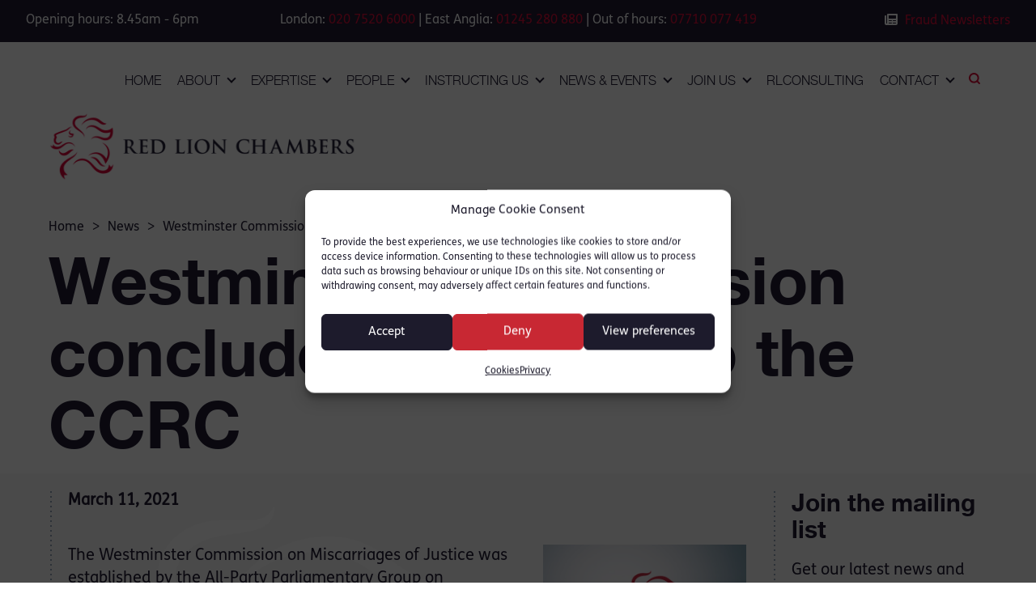

--- FILE ---
content_type: text/html; charset=UTF-8
request_url: https://redlionchambers.co.uk/westminster-commission-concludes-inquiry-into-the-ccrc/
body_size: 17304
content:

<!DOCTYPE html>
<html lang="en-GB">

<head>
    <meta charset="UTF-8">
    <meta name="viewport" content="width=device-width, initial-scale=1">
    <meta name='robots' content='index, follow, max-image-preview:large, max-snippet:-1, max-video-preview:-1' />
<meta name="dlm-version" content="5.1.7">
	<!-- This site is optimized with the Yoast SEO plugin v26.8 - https://yoast.com/product/yoast-seo-wordpress/ -->
	<title>Westminster Commission concludes Inquiry into the CCRC | Red Lion Chambers</title>
	<link rel="canonical" href="https://redlionchambers.co.uk/westminster-commission-concludes-inquiry-into-the-ccrc/" />
	<meta property="og:locale" content="en_GB" />
	<meta property="og:type" content="article" />
	<meta property="og:title" content="Westminster Commission concludes Inquiry into the CCRC | Red Lion Chambers" />
	<meta property="og:description" content="The Westminster Commission on Miscarriages of Justice was established by the All-Party Parliamentary Group on Miscarriages of Justice (APPGMJ) with a brief to inquire into the work of the CCRC 25 years on from its creation. The Commission’s Report, &#8216;In the Interests of Justice&#8217;, concludes that the CCRC structure, remit, lack of independence and resources [&hellip;]" />
	<meta property="og:url" content="https://redlionchambers.co.uk/westminster-commission-concludes-inquiry-into-the-ccrc/" />
	<meta property="og:site_name" content="Red Lion Chambers" />
	<meta property="article:published_time" content="2021-03-11T13:13:24+00:00" />
	<meta property="article:modified_time" content="2022-07-05T12:44:51+00:00" />
	<meta property="og:image" content="https://redlionchambers.co.uk/wp-content/uploads/2022/07/mnqc-ccrc-tw.jpg" />
	<meta property="og:image:width" content="820" />
	<meta property="og:image:height" content="540" />
	<meta property="og:image:type" content="image/jpeg" />
	<meta name="author" content="Trevor Sather" />
	<meta name="twitter:card" content="summary_large_image" />
	<meta name="twitter:creator" content="@RedLionChambers" />
	<meta name="twitter:site" content="@RedLionChambers" />
	<script type="application/ld+json" class="yoast-schema-graph">{"@context":"https://schema.org","@graph":[{"@type":"Article","@id":"https://redlionchambers.co.uk/westminster-commission-concludes-inquiry-into-the-ccrc/#article","isPartOf":{"@id":"https://redlionchambers.co.uk/westminster-commission-concludes-inquiry-into-the-ccrc/"},"author":{"name":"Trevor Sather","@id":"https://redlionchambers.co.uk/#/schema/person/05e4c938dc08b14b07bccc629cf12736"},"headline":"Westminster Commission concludes Inquiry into the CCRC","datePublished":"2021-03-11T13:13:24+00:00","dateModified":"2022-07-05T12:44:51+00:00","mainEntityOfPage":{"@id":"https://redlionchambers.co.uk/westminster-commission-concludes-inquiry-into-the-ccrc/"},"wordCount":106,"publisher":{"@id":"https://redlionchambers.co.uk/#organization"},"articleSection":["News"],"inLanguage":"en-GB"},{"@type":"WebPage","@id":"https://redlionchambers.co.uk/westminster-commission-concludes-inquiry-into-the-ccrc/","url":"https://redlionchambers.co.uk/westminster-commission-concludes-inquiry-into-the-ccrc/","name":"Westminster Commission concludes Inquiry into the CCRC | Red Lion Chambers","isPartOf":{"@id":"https://redlionchambers.co.uk/#website"},"datePublished":"2021-03-11T13:13:24+00:00","dateModified":"2022-07-05T12:44:51+00:00","breadcrumb":{"@id":"https://redlionchambers.co.uk/westminster-commission-concludes-inquiry-into-the-ccrc/#breadcrumb"},"inLanguage":"en-GB","potentialAction":[{"@type":"ReadAction","target":["https://redlionchambers.co.uk/westminster-commission-concludes-inquiry-into-the-ccrc/"]}]},{"@type":"BreadcrumbList","@id":"https://redlionchambers.co.uk/westminster-commission-concludes-inquiry-into-the-ccrc/#breadcrumb","itemListElement":[{"@type":"ListItem","position":1,"name":"Home","item":"https://redlionchambers.co.uk/"},{"@type":"ListItem","position":2,"name":"Westminster Commission concludes Inquiry into the CCRC"}]},{"@type":"WebSite","@id":"https://redlionchambers.co.uk/#website","url":"https://redlionchambers.co.uk/","name":"Red Lion Chambers","description":"Barristers","publisher":{"@id":"https://redlionchambers.co.uk/#organization"},"potentialAction":[{"@type":"SearchAction","target":{"@type":"EntryPoint","urlTemplate":"https://redlionchambers.co.uk/?s={search_term_string}"},"query-input":{"@type":"PropertyValueSpecification","valueRequired":true,"valueName":"search_term_string"}}],"inLanguage":"en-GB"},{"@type":"Organization","@id":"https://redlionchambers.co.uk/#organization","name":"Red Lion Chambers","url":"https://redlionchambers.co.uk/","logo":{"@type":"ImageObject","inLanguage":"en-GB","@id":"https://redlionchambers.co.uk/#/schema/logo/image/","url":"https://redlionchambers.co.uk/wp-content/uploads/2022/08/logo.redlion.png","contentUrl":"https://redlionchambers.co.uk/wp-content/uploads/2022/08/logo.redlion.png","width":412,"height":94,"caption":"Red Lion Chambers"},"image":{"@id":"https://redlionchambers.co.uk/#/schema/logo/image/"},"sameAs":["https://x.com/RedLionChambers","https://www.linkedin.com/company/red-lion-chambers/"]},{"@type":"Person","@id":"https://redlionchambers.co.uk/#/schema/person/05e4c938dc08b14b07bccc629cf12736","name":"Trevor Sather","image":{"@type":"ImageObject","inLanguage":"en-GB","@id":"https://redlionchambers.co.uk/#/schema/person/image/","url":"https://secure.gravatar.com/avatar/8c614b01bc50f7dc312026790b0509c9d3c47f46b40ff27c39b22a6be503f953?s=96&d=mm&r=g","contentUrl":"https://secure.gravatar.com/avatar/8c614b01bc50f7dc312026790b0509c9d3c47f46b40ff27c39b22a6be503f953?s=96&d=mm&r=g","caption":"Trevor Sather"}}]}</script>
	<!-- / Yoast SEO plugin. -->


<style id='wp-img-auto-sizes-contain-inline-css' type='text/css'>
img:is([sizes=auto i],[sizes^="auto," i]){contain-intrinsic-size:3000px 1500px}
/*# sourceURL=wp-img-auto-sizes-contain-inline-css */
</style>
<style id='wp-block-library-inline-css' type='text/css'>
:root{--wp-block-synced-color:#7a00df;--wp-block-synced-color--rgb:122,0,223;--wp-bound-block-color:var(--wp-block-synced-color);--wp-editor-canvas-background:#ddd;--wp-admin-theme-color:#007cba;--wp-admin-theme-color--rgb:0,124,186;--wp-admin-theme-color-darker-10:#006ba1;--wp-admin-theme-color-darker-10--rgb:0,107,160.5;--wp-admin-theme-color-darker-20:#005a87;--wp-admin-theme-color-darker-20--rgb:0,90,135;--wp-admin-border-width-focus:2px}@media (min-resolution:192dpi){:root{--wp-admin-border-width-focus:1.5px}}.wp-element-button{cursor:pointer}:root .has-very-light-gray-background-color{background-color:#eee}:root .has-very-dark-gray-background-color{background-color:#313131}:root .has-very-light-gray-color{color:#eee}:root .has-very-dark-gray-color{color:#313131}:root .has-vivid-green-cyan-to-vivid-cyan-blue-gradient-background{background:linear-gradient(135deg,#00d084,#0693e3)}:root .has-purple-crush-gradient-background{background:linear-gradient(135deg,#34e2e4,#4721fb 50%,#ab1dfe)}:root .has-hazy-dawn-gradient-background{background:linear-gradient(135deg,#faaca8,#dad0ec)}:root .has-subdued-olive-gradient-background{background:linear-gradient(135deg,#fafae1,#67a671)}:root .has-atomic-cream-gradient-background{background:linear-gradient(135deg,#fdd79a,#004a59)}:root .has-nightshade-gradient-background{background:linear-gradient(135deg,#330968,#31cdcf)}:root .has-midnight-gradient-background{background:linear-gradient(135deg,#020381,#2874fc)}:root{--wp--preset--font-size--normal:16px;--wp--preset--font-size--huge:42px}.has-regular-font-size{font-size:1em}.has-larger-font-size{font-size:2.625em}.has-normal-font-size{font-size:var(--wp--preset--font-size--normal)}.has-huge-font-size{font-size:var(--wp--preset--font-size--huge)}.has-text-align-center{text-align:center}.has-text-align-left{text-align:left}.has-text-align-right{text-align:right}.has-fit-text{white-space:nowrap!important}#end-resizable-editor-section{display:none}.aligncenter{clear:both}.items-justified-left{justify-content:flex-start}.items-justified-center{justify-content:center}.items-justified-right{justify-content:flex-end}.items-justified-space-between{justify-content:space-between}.screen-reader-text{border:0;clip-path:inset(50%);height:1px;margin:-1px;overflow:hidden;padding:0;position:absolute;width:1px;word-wrap:normal!important}.screen-reader-text:focus{background-color:#ddd;clip-path:none;color:#444;display:block;font-size:1em;height:auto;left:5px;line-height:normal;padding:15px 23px 14px;text-decoration:none;top:5px;width:auto;z-index:100000}html :where(.has-border-color){border-style:solid}html :where([style*=border-top-color]){border-top-style:solid}html :where([style*=border-right-color]){border-right-style:solid}html :where([style*=border-bottom-color]){border-bottom-style:solid}html :where([style*=border-left-color]){border-left-style:solid}html :where([style*=border-width]){border-style:solid}html :where([style*=border-top-width]){border-top-style:solid}html :where([style*=border-right-width]){border-right-style:solid}html :where([style*=border-bottom-width]){border-bottom-style:solid}html :where([style*=border-left-width]){border-left-style:solid}html :where(img[class*=wp-image-]){height:auto;max-width:100%}:where(figure){margin:0 0 1em}html :where(.is-position-sticky){--wp-admin--admin-bar--position-offset:var(--wp-admin--admin-bar--height,0px)}@media screen and (max-width:600px){html :where(.is-position-sticky){--wp-admin--admin-bar--position-offset:0px}}

/*# sourceURL=wp-block-library-inline-css */
</style>
<style id='classic-theme-styles-inline-css' type='text/css'>
/*! This file is auto-generated */
.wp-block-button__link{color:#fff;background-color:#32373c;border-radius:9999px;box-shadow:none;text-decoration:none;padding:calc(.667em + 2px) calc(1.333em + 2px);font-size:1.125em}.wp-block-file__button{background:#32373c;color:#fff;text-decoration:none}
/*# sourceURL=/wp-includes/css/classic-themes.min.css */
</style>
<link rel='stylesheet' id='sqe-functions-public-css-css' href='https://redlionchambers.co.uk/wp-content/plugins/sqe-functions-master/public/css/sqe-functions.css?ver=1655822386' type='text/css' media='all' />
<link rel='stylesheet' id='sqe-lawyers-public-css-css' href='https://redlionchambers.co.uk/wp-content/plugins/sqe-lawyers-master/public/css/sqe-lawyers.css?ver=1656942229' type='text/css' media='all' />
<link rel='stylesheet' id='cmplz-general-css' href='https://redlionchambers.co.uk/wp-content/plugins/complianz-gdpr/assets/css/cookieblocker.min.css?ver=1766131261' type='text/css' media='all' />
<link rel='stylesheet' id='theme-fonts-css' href='https://redlionchambers.co.uk/wp-content/themes/redlion/assets/css/theme-fonts.css?ver=1744800236' type='text/css' media='all' />
<link rel='stylesheet' id='theme-css-css' href='https://redlionchambers.co.uk/wp-content/themes/redlion/dist/main.css?ver=1759865746' type='text/css' media='all' />
<link rel='stylesheet' id='sqe-custom-css-css' href='https://redlionchambers.co.uk/wp-content/themes/redlion/assets/css/redlion.css?ver=1744800236' type='text/css' media='all' />
<link rel='stylesheet' id='print-css-css' href='https://redlionchambers.co.uk/wp-content/themes/redlion/assets/css/print.css?ver=1744800236' type='text/css' media='print' />
<link rel='stylesheet' id='font-awesome-css' href='https://redlionchambers.co.uk/wp-content/themes/redlion/assets/fonts/fontawesome/css/all.css?ver=1744800236' type='text/css' media='all' />
<script type="text/javascript" src="https://redlionchambers.co.uk/wp-content/plugins/google-analytics-premium/assets/js/frontend-gtag.min.js?ver=9.11.1" id="monsterinsights-frontend-script-js" async="async" data-wp-strategy="async"></script>
<script data-cfasync="false" data-wpfc-render="false" type="text/javascript" id='monsterinsights-frontend-script-js-extra'>/* <![CDATA[ */
var monsterinsights_frontend = {"js_events_tracking":"true","download_extensions":"doc,pdf,ppt,zip,xls,docx,pptx,xlsx","inbound_paths":"[{\"path\":\"\\\/go\\\/\",\"label\":\"affiliate\"},{\"path\":\"\\\/recommend\\\/\",\"label\":\"affiliate\"}]","home_url":"https:\/\/redlionchambers.co.uk","hash_tracking":"false","v4_id":"G-JYK3H49NE9"};/* ]]> */
</script>
<script type="text/javascript" src="https://redlionchambers.co.uk/wp-includes/js/jquery/jquery.min.js?ver=3.7.1" id="jquery-core-js"></script>
<script type="text/javascript" id="custom-vars-js-after">
/* <![CDATA[ */
    window.themeData = {
        root_url: 'https://redlionchambers.co.uk/',
        ajax_url: 'https://redlionchambers.co.uk/wp-admin/admin-ajax.php',
        ajax_nonce: '0ed9b38518',
    }
    
//# sourceURL=custom-vars-js-after
/* ]]> */
</script>
<link rel="https://api.w.org/" href="https://redlionchambers.co.uk/wp-json/" /><link rel="alternate" title="JSON" type="application/json" href="https://redlionchambers.co.uk/wp-json/wp/v2/posts/20292" />			<style>.cmplz-hidden {
					display: none !important;
				}</style><link rel="icon" href="https://redlionchambers.co.uk/wp-content/uploads/2022/06/cropped-site-icon-300x300.png" sizes="32x32" />
<link rel="icon" href="https://redlionchambers.co.uk/wp-content/uploads/2022/06/cropped-site-icon-300x300.png" sizes="192x192" />
<link rel="apple-touch-icon" href="https://redlionchambers.co.uk/wp-content/uploads/2022/06/cropped-site-icon-300x300.png" />
<meta name="msapplication-TileImage" content="https://redlionchambers.co.uk/wp-content/uploads/2022/06/cropped-site-icon-300x300.png" />
<style>body .perfmatters-lazy-css-bg:not([data-ll-status=entered]),body .perfmatters-lazy-css-bg:not([data-ll-status=entered]) *,body .perfmatters-lazy-css-bg:not([data-ll-status=entered])::before,body .perfmatters-lazy-css-bg:not([data-ll-status=entered])::after,body .perfmatters-lazy-css-bg:not([data-ll-status=entered]) *::before,body .perfmatters-lazy-css-bg:not([data-ll-status=entered]) *::after{background-image:none!important;will-change:transform;transition:opacity 0.025s ease-in,transform 0.025s ease-in!important;}</style></head>


<body data-cmplz=1 class="wp-singular post-template-default single single-post postid-20292 single-format-standard wp-custom-logo wp-embed-responsive wp-theme-redlion">

    <!-- off-canvas-wrapper: start (ends in footer.php) -->
    <div class="off-canvas-wrapper">
        <div class="off-canvas position-left" id="offCanvas" data-off-canvas>
            <button class="close-button" aria-label="Close menu" type="button" data-close>
                <span aria-hidden="true">&times;</span>
            </button>
            <nav class="nav nav--mobile margin-bottom-2">
                <ul class="vertical menu drilldown" data-drilldown data-parent-link=true data-close-on-click=true data-auto-height=true data-animate-height=true><li class=" menu-item menu-item-type-post_type menu-item-object-page menu-item-home"><a href="https://redlionchambers.co.uk/">Home</a></li><li class=" menu-item menu-item-type-post_type menu-item-object-page menu-item-has-children"><a href="https://redlionchambers.co.uk/about/">About</a><ul class="menu vertical nested"><li class=" menu-item menu-item-type-post_type menu-item-object-page "><a href="https://redlionchambers.co.uk/about/" title="Who we are">Who we are</a></li><li class=" menu-item menu-item-type-post_type menu-item-object-page "><a href="https://redlionchambers.co.uk/about/equality-diversity/" title="Equality &#038; diversity">Equality &#038; diversity</a></li><li class=" menu-item menu-item-type-post_type menu-item-object-page "><a href="https://redlionchambers.co.uk/about/black-lives-matter/" title="Black Lives Matter">Black Lives Matter</a></li><li class=" menu-item menu-item-type-post_type menu-item-object-page "><a href="https://redlionchambers.co.uk/about/awards/" title="Awards">Awards</a></li><li class=" menu-item menu-item-type-post_type menu-item-object-page "><a href="https://redlionchambers.co.uk/about/history/" title="History">History</a></li><li class=" menu-item menu-item-type-post_type menu-item-object-page "><a href="https://redlionchambers.co.uk/about/social-responsibility/" title="Social responsibility">Social responsibility</a></li></ul></li><li class="submenu-areas menu-item menu-item-type-post_type menu-item-object-page"><a href="https://redlionchambers.co.uk/expertise/">Expertise</a><ul class="menu vertical nested"><li class=""><a href="https://redlionchambers.co.uk/area/business-crime-fraud/" title="Business Crime &#038; Fraud">Business Crime &#038; Fraud</a><ul class="menu vertical nested"><li class=""><a href="https://redlionchambers.co.uk/area/business-crime-fraud/bribery-corruption/" title="Bribery &#038; Corruption">Bribery &#038; Corruption</a></li><li class=""><a href="https://redlionchambers.co.uk/area/business-crime-fraud/fraud/" title="Fraud">Fraud</a></li><li class=""><a href="https://redlionchambers.co.uk/area/business-crime-fraud/tax-insolvency/" title="Tax &#038; Insolvency">Tax &#038; Insolvency</a></li><li class=""><a href="https://redlionchambers.co.uk/area/business-crime-fraud/data-protection-cyber-crime/" title="Cyber Crime &#038; Data Protection">Cyber Crime &#038; Data Protection</a></li><li class=""><a href="https://redlionchambers.co.uk/area/business-crime-fraud/proceeds-of-crime-and-confiscation/" title="Proceeds of Crime and Confiscation">Proceeds of Crime and Confiscation</a></li><li class=""><a href="https://redlionchambers.co.uk/area/business-crime-fraud/restraint-civil-recovery/" title="Restraint &#038; Civil Recovery">Restraint &#038; Civil Recovery</a></li><li class=""><a href="https://redlionchambers.co.uk/area/business-crime-fraud/financial-services-regulation/" title="Financial Services Regulation">Financial Services Regulation</a></li><li class=""><a href="https://redlionchambers.co.uk/area/business-crime-fraud/private-prosecutions/" title="Private Prosecutions">Private Prosecutions</a></li><li class=""><a href="https://redlionchambers.co.uk/area/business-crime-fraud/sanctions/" title="Sanctions">Sanctions</a></li><li class=""><a href="https://redlionchambers.co.uk/area/business-crime-fraud/trading-standards/" title="Trading Standards">Trading Standards</a></li><li class=""><a href="https://redlionchambers.co.uk/area/business-crime-fraud/investigations/" title="Investigations">Investigations</a></li></ul></li><li class=""><a href="https://redlionchambers.co.uk/area/private-client/" title="Private Client">Private Client</a></li><li class=""><a href="https://redlionchambers.co.uk/area/crime/" title="Crime">Crime</a><ul class="menu vertical nested"><li class=""><a href="https://redlionchambers.co.uk/area/crime/murder-manslaughter/" title="Murder &#038; Manslaughter">Murder &#038; Manslaughter</a></li><li class=""><a href="https://redlionchambers.co.uk/area/crime/serious-organised-crime/" title="Serious &#038; Organised Crime">Serious &#038; Organised Crime</a></li><li class=""><a href="https://redlionchambers.co.uk/area/crime/serious-violence/" title="Serious Violence">Serious Violence</a></li><li class=""><a href="https://redlionchambers.co.uk/area/crime/sexual-offences/" title="Sexual Offences">Sexual Offences</a></li><li class=""><a href="https://redlionchambers.co.uk/area/crime/human-trafficking/" title="Human Trafficking">Human Trafficking</a></li><li class=""><a href="https://redlionchambers.co.uk/area/crime/drugs-offences/" title="Drugs Offences">Drugs Offences</a></li><li class=""><a href="https://redlionchambers.co.uk/area/crime/terrorism/" title="Terrorism">Terrorism</a></li><li class=""><a href="https://redlionchambers.co.uk/area/crime/appeals/" title="Appeals">Appeals</a></li><li class=""><a href="https://redlionchambers.co.uk/area/crime/road-traffic-offences/" title="Road Traffic Offences">Road Traffic Offences</a></li><li class=""><a href="https://redlionchambers.co.uk/area/crime/police-law/" title="Police Law">Police Law</a></li><li class=""><a href="https://redlionchambers.co.uk/area/crime/military-law/" title="Military Law">Military Law</a></li></ul></li><li class=""><a href="https://redlionchambers.co.uk/area/inquests-inquiries/" title="Inquests &#038; Inquiries">Inquests &#038; Inquiries</a></li><li class=""><a href="https://redlionchambers.co.uk/area/international/" title="International">International</a><ul class="menu vertical nested"><li class=""><a href="https://redlionchambers.co.uk/area/international/international-criminal-law/" title="International Criminal Law">International Criminal Law</a></li><li class=""><a href="https://redlionchambers.co.uk/area/international/civil-liberties-human-rights/" title="Civil Liberties &#038; Human Rights">Civil Liberties &#038; Human Rights</a></li><li class=""><a href="https://redlionchambers.co.uk/area/international/extradition/" title="Extradition">Extradition</a></li><li class=""><a href="https://redlionchambers.co.uk/area/international/sanctions/" title="Sanctions">Sanctions</a></li><li class=""><a href="https://redlionchambers.co.uk/area/international/international-investigations/" title="International Investigations">International Investigations</a></li><li class=""><a href="https://redlionchambers.co.uk/area/international/rule-of-law-and-capacity-building/" title="Rule of Law and Capacity Building">Rule of Law and Capacity Building</a></li></ul></li><li class=""><a href="https://redlionchambers.co.uk/area/public-administrative-law/" title="Public &#038; Administrative Law">Public &#038; Administrative Law</a><ul class="menu vertical nested"><li class=""><a href="https://redlionchambers.co.uk/area/public-administrative-law/judicial-review/" title="Judicial Review">Judicial Review</a></li><li class=""><a href="https://redlionchambers.co.uk/area/public-administrative-law/environment/" title="Environment">Environment</a></li></ul></li><li class=""><a href="https://redlionchambers.co.uk/area/regulatory-professional-disciplinary/" title="Regulatory &#038; Professional Disciplinary">Regulatory &#038; Professional Disciplinary</a><ul class="menu vertical nested"><li class=""><a href="https://redlionchambers.co.uk/area/regulatory-professional-disciplinary/financial-services-regulation/" title="Financial Services Regulation">Financial Services Regulation</a></li><li class=""><a href="https://redlionchambers.co.uk/area/regulatory-professional-disciplinary/professional-discipline/" title="Professional Discipline">Professional Discipline</a></li><li class=""><a href="https://redlionchambers.co.uk/area/regulatory-professional-disciplinary/healthcare-regulation/" title="Healthcare Regulation">Healthcare Regulation</a></li><li class=""><a href="https://redlionchambers.co.uk/area/regulatory-professional-disciplinary/health-safety/" title="Health &#038; Safety">Health &#038; Safety</a></li><li class=""><a href="https://redlionchambers.co.uk/area/regulatory-professional-disciplinary/fire-law/" title="Fire Law">Fire Law</a></li><li class=""><a href="https://redlionchambers.co.uk/area/regulatory-professional-disciplinary/police-law/" title="Police Law">Police Law</a></li></ul></li></ul></li><li class=" menu-item menu-item-type-custom menu-item-object-custom menu-item-has-children"><a href="/people/barristers/">People</a><ul class="menu vertical nested"><li class=" menu-item menu-item-type-post_type menu-item-object-page "><a href="https://redlionchambers.co.uk/people/barristers/" title="Barristers">Barristers</a></li><li class=" menu-item menu-item-type-post_type menu-item-object-page "><a href="https://redlionchambers.co.uk/people/pupils/" title="Pupils">Pupils</a></li><li class=" menu-item menu-item-type-post_type menu-item-object-page "><a href="https://redlionchambers.co.uk/people/door-tenants/" title="Door tenants">Door tenants</a></li><li class=" menu-item menu-item-type-post_type menu-item-object-page "><a href="https://redlionchambers.co.uk/people/staff/" title="Staff">Staff</a></li></ul></li><li class=" menu-item menu-item-type-post_type menu-item-object-page menu-item-has-children"><a href="https://redlionchambers.co.uk/instructing-us/">Instructing us</a><ul class="menu vertical nested"><li class=" menu-item menu-item-type-post_type menu-item-object-page "><a href="https://redlionchambers.co.uk/instructing-us/government-agency-prosecution/" title="Government agency &#038; prosecution">Government agency &#038; prosecution</a></li><li class=" menu-item menu-item-type-post_type menu-item-object-page "><a href="https://redlionchambers.co.uk/instructing-us/terms-of-business/" title="Terms of business">Terms of business</a></li><li class=" menu-item menu-item-type-post_type menu-item-object-page "><a href="https://redlionchambers.co.uk/instructing-us/solicitors/" title="Solicitors">Solicitors</a></li><li class=" menu-item menu-item-type-post_type menu-item-object-page "><a href="https://redlionchambers.co.uk/instructing-us/licensed-access/" title="Licensed access">Licensed access</a></li><li class=" menu-item menu-item-type-post_type menu-item-object-page "><a href="https://redlionchambers.co.uk/instructing-us/direct-access/" title="Direct | Public access">Direct | Public access</a></li></ul></li><li class=" menu-item menu-item-type-post_type menu-item-object-page menu-item-has-children"><a href="https://redlionchambers.co.uk/news-events/">News &#038; events</a><ul class="menu vertical nested"><li class=" menu-item menu-item-type-taxonomy menu-item-object-category current-post-ancestor current-menu-parent current-post-parent "><a href="https://redlionchambers.co.uk/category/news/" title="News">News</a></li><li class=" menu-item menu-item-type-post_type menu-item-object-page menu-item-has-children "><a href="https://redlionchambers.co.uk/news-events/fraud-newsletters/" title="Fraud Newsletters">Fraud Newsletters</a><ul class="menu vertical nested"><li class=" menu-item menu-item-type-post_type menu-item-object-page"><a href="https://redlionchambers.co.uk/news-events/focus/" title="FOCUS">FOCUS</a></li><li class=" menu-item menu-item-type-taxonomy menu-item-object-category"><a href="https://redlionchambers.co.uk/category/fraud-newsletters-archive/" title="Archive">Archive</a></li></ul></li><li class=" menu-item menu-item-type-taxonomy menu-item-object-category "><a href="https://redlionchambers.co.uk/category/articles/" title="Articles">Articles</a></li><li class=" menu-item menu-item-type-post_type menu-item-object-page "><a href="https://redlionchambers.co.uk/news-events/lectures-webinars/" title="Lectures &#038; webinars">Lectures &#038; webinars</a></li><li class=" menu-item menu-item-type-taxonomy menu-item-object-category "><a href="https://redlionchambers.co.uk/category/publications/" title="Publications">Publications</a></li><li class=" menu-item menu-item-type-taxonomy menu-item-object-category "><a href="https://redlionchambers.co.uk/category/serious-crime-bulletins/" title="Serious Crime Bulletins">Serious Crime Bulletins</a></li><li class=" menu-item menu-item-type-taxonomy menu-item-object-category "><a href="https://redlionchambers.co.uk/category/blog/" title="Blog">Blog</a></li></ul></li><li class=" menu-item menu-item-type-post_type menu-item-object-page menu-item-has-children"><a href="https://redlionchambers.co.uk/join/">Join us</a><ul class="menu vertical nested"><li class=" menu-item menu-item-type-post_type menu-item-object-page "><a href="https://redlionchambers.co.uk/join/tenants-associates/" title="Tenants &amp; associates">Tenants &amp; associates</a></li><li class=" menu-item menu-item-type-post_type menu-item-object-page "><a href="https://redlionchambers.co.uk/join/probationary-tenancy/" title="Probationary tenancy">Probationary tenancy</a></li><li class=" menu-item menu-item-type-post_type menu-item-object-page "><a href="https://redlionchambers.co.uk/join/pupillage/" title="Pupillage">Pupillage</a></li><li class=" menu-item menu-item-type-post_type menu-item-object-page "><a href="https://redlionchambers.co.uk/join/mini-pupillage/" title="Mini-pupillage">Mini-pupillage</a></li></ul></li><li class=" menu-item menu-item-type-post_type menu-item-object-page"><a href="https://redlionchambers.co.uk/rlconsulting/">RLConsulting</a></li><li class=" menu-item menu-item-type-post_type menu-item-object-page menu-item-has-children"><a href="https://redlionchambers.co.uk/contact/">Contact</a><ul class="menu vertical nested"><li class=" menu-item menu-item-type-post_type menu-item-object-page "><a href="https://redlionchambers.co.uk/contact/" title="Contact">Contact</a></li><li class=" menu-item menu-item-type-post_type menu-item-object-page "><a href="https://redlionchambers.co.uk/contact/complaints/" title="Complaints">Complaints</a></li></ul></li></ul>            </nav>
            <form method="get" class="search-form" action="https://redlionchambers.co.uk/">
    <div class="input-theme">
        <label for="search-input-1">Search our site</label>
        <input placeholder="Click Enter to proceed" id="search-input-1" type="search" name="s" value="">
    </div>
</form>        </div>
       
        
 
        <!-- off-canvas-content: start (end in footer.php) -->
        <div class="off-canvas-content" data-off-canvas-content>
            <div data-sticky-container>
                <div class="header-container sticky" data-sticky data-sticky-on="large" data-top-anchor="sticky-start-trigger:top" data-dynamic-height="false">
                    <div class="header__topbar">
                        <div class="show-for-large">
	                        <div class="grid-x grid-padding-x">
		                        
		                        <div class="cell medium-3">
                                    Opening hours: 8.45am - 6pm                                </div>
                                
		                        <div class="cell medium-6 phone-numbers text-center">
                                    London: <a href="tel:02075206000">020 7520 6000</a> | East Anglia: <a href="tel:01245280880">01245 280 880</a> | Out of hours: <a href="tel:07710077419">07710 077 419</a>
		                        </div>
		                        

		                        <div class="cell medium-3 text-right fraud-newsletters">
			                        <a href="/news-events/fraud-newsletters/"><i class="fa-solid fa-newspaper"></i> Fraud Newsletters</a>
		                        </div>
	                        </div>
		                        
                        </div>
                        <div class="hide-for-large text-center">
                            <a href="#" data-modal-open="header-mobile-contacts" class="button tiny secondary margin-bottom-0">Contact us</a>
                        </div>

                    </div>
                    <header class="header">
                        <div class="header__inner">
                            <div class="grid-container">
                                <div class="grid-x flex-container align-middle">
                                    <div class="cell header__logo large-12 small-6 large-order-2 small-order-1">
                                        <a href="https://redlionchambers.co.uk/" class="custom-logo-link" rel="home"><img width="412" height="94" src="https://redlionchambers.co.uk/wp-content/uploads/2023/04/cropped-logo.png" class="custom-logo" alt="Red Lion Chambers" decoding="async" srcset="https://redlionchambers.co.uk/wp-content/uploads/2023/04/cropped-logo.png 412w, https://redlionchambers.co.uk/wp-content/uploads/2023/04/cropped-logo-400x91.png 400w" sizes="(max-width: 412px) 100vw, 412px" /></a>                                    </div>
                                    <div class="cell header__nav flex-container align-middle align-right large-12 small-6 large-order-1 small-order-2 large-margin-bottom-1">
                                        <div class="header__sticky-logo">
                                            <a href="https://redlionchambers.co.uk" title="Red Lion Chambers">
                                                <img src="https://redlionchambers.co.uk/wp-content/themes/redlion/assets/imgs/redlion.icon.png" alt="Red Lion Chambers">
                                            </a>
                                        </div>
                                        <div class="nav--desktop show-for-large">
                                            <nav class="nav nav--main flex-container align-middle align-right">
                                                <ul class="menu"><li class=" menu-item menu-item-type-post_type menu-item-object-page menu-item-home"><a href="https://redlionchambers.co.uk/">Home</a></li><li class=" menu-item menu-item-type-post_type menu-item-object-page menu-item-has-children"><a href="https://redlionchambers.co.uk/about/">About</a><div class="sub-menu"><div class="sub-menu__arrow"></div><div class="grid-container padding-vertical-2"><div class="grid-x grid-margin-x grid-padding-y"><div class="cell large-4"><a href="https://redlionchambers.co.uk/about/" title="About" class="sub-menu__title">About</a></div><div class="cell large-8"><div class="sub-menu__content"><div class="grid-x grid-margin-x"><div class="cell large-4"><ul class="sub-menu__menu"><li class=" menu-item menu-item-type-post_type menu-item-object-page"><a href="https://redlionchambers.co.uk/about/" title="Who we are">Who we are</a></li><li class=" menu-item menu-item-type-post_type menu-item-object-page"><a href="https://redlionchambers.co.uk/about/equality-diversity/" title="Equality &#038; diversity">Equality &#038; diversity</a></li></ul></div><div class="cell large-4"><ul class="sub-menu__menu"><li class=" menu-item menu-item-type-post_type menu-item-object-page"><a href="https://redlionchambers.co.uk/about/black-lives-matter/" title="Black Lives Matter">Black Lives Matter</a></li><li class=" menu-item menu-item-type-post_type menu-item-object-page"><a href="https://redlionchambers.co.uk/about/awards/" title="Awards">Awards</a></li></ul></div><div class="cell large-4"><ul class="sub-menu__menu"><li class=" menu-item menu-item-type-post_type menu-item-object-page"><a href="https://redlionchambers.co.uk/about/history/" title="History">History</a></li><li class=" menu-item menu-item-type-post_type menu-item-object-page"><a href="https://redlionchambers.co.uk/about/social-responsibility/" title="Social responsibility">Social responsibility</a></li></ul></div><div class="cell large-4"><ul class="sub-menu__menu"></ul></div></div></div></div></div></div></div></li><li class="submenu-areas menu-item menu-item-type-post_type menu-item-object-page menu-item-has-children"><a href="https://redlionchambers.co.uk/expertise/">Expertise</a><div class="sub-menu"><div class="sub-menu__arrow"></div><div class="grid-container padding-vertical-2"><div class="grid-x grid-margin-x grid-padding-y"><div class="cell"><div class="sub-menu__content"><div class="grid-x grid-margin-x"><div class="cell small-2"><ul class="sub-menu__menu"><li class=""><a href="https://redlionchambers.co.uk/area/business-crime-fraud/" title="Business Crime &#038; Fraud">Business Crime &#038; Fraud</a></li></ul></div><div class="cell small-2"><ul class="sub-menu__menu"><li class=""><a href="https://redlionchambers.co.uk/area/private-client/" title="Private Client">Private Client</a></li></ul></div><div class="cell small-2"><ul class="sub-menu__menu"><li class=""><a href="https://redlionchambers.co.uk/area/crime/" title="Crime">Crime</a></li></ul></div><div class="cell small-2"><ul class="sub-menu__menu"><li class=""><a href="https://redlionchambers.co.uk/area/inquests-inquiries/" title="Inquests &#038; Inquiries">Inquests &#038; Inquiries</a></li></ul></div><div class="cell small-2"><ul class="sub-menu__menu"><li class=""><a href="https://redlionchambers.co.uk/area/international/" title="International">International</a></li></ul></div><div class="cell small-2"><ul class="sub-menu__menu"><li class=""><a href="https://redlionchambers.co.uk/area/public-administrative-law/" title="Public &#038; Administrative Law">Public &#038; Administrative Law</a></li></ul></div><div class="cell small-2"><ul class="sub-menu__menu"><li class=""><a href="https://redlionchambers.co.uk/area/regulatory-professional-disciplinary/" title="Regulatory &#038; Professional Disciplinary">Regulatory &#038; Professional Disciplinary</a></li></ul></div></div><div class="grid-x grid-margin-x grid-padding-y sub-menu__areas-children"><div class="cell small-2"><ul><li class=""><a href="https://redlionchambers.co.uk/area/business-crime-fraud/bribery-corruption/" title="Bribery &#038; Corruption">Bribery &#038; Corruption</a></li><li class=""><a href="https://redlionchambers.co.uk/area/business-crime-fraud/fraud/" title="Fraud">Fraud</a></li><li class=""><a href="https://redlionchambers.co.uk/area/business-crime-fraud/tax-insolvency/" title="Tax &#038; Insolvency">Tax &#038; Insolvency</a></li><li class=""><a href="https://redlionchambers.co.uk/area/business-crime-fraud/data-protection-cyber-crime/" title="Cyber Crime &#038; Data Protection">Cyber Crime &#038; Data Protection</a></li><li class=""><a href="https://redlionchambers.co.uk/area/business-crime-fraud/proceeds-of-crime-and-confiscation/" title="Proceeds of Crime and Confiscation">Proceeds of Crime and Confiscation</a></li><li class=""><a href="https://redlionchambers.co.uk/area/business-crime-fraud/restraint-civil-recovery/" title="Restraint &#038; Civil Recovery">Restraint &#038; Civil Recovery</a></li><li class=""><a href="https://redlionchambers.co.uk/area/business-crime-fraud/financial-services-regulation/" title="Financial Services Regulation">Financial Services Regulation</a></li><li class=""><a href="https://redlionchambers.co.uk/area/business-crime-fraud/private-prosecutions/" title="Private Prosecutions">Private Prosecutions</a></li><li class=""><a href="https://redlionchambers.co.uk/area/business-crime-fraud/sanctions/" title="Sanctions">Sanctions</a></li><li class=""><a href="https://redlionchambers.co.uk/area/business-crime-fraud/trading-standards/" title="Trading Standards">Trading Standards</a></li><li class=""><a href="https://redlionchambers.co.uk/area/business-crime-fraud/investigations/" title="Investigations">Investigations</a></li></ul></div><div class="cell small-2"><ul><li class=""><a href="https://redlionchambers.co.uk/area/private-client/" title="Private Client">Private Client</a></li></ul></div><div class="cell small-2"><ul><li class=""><a href="https://redlionchambers.co.uk/area/crime/murder-manslaughter/" title="Murder &#038; Manslaughter">Murder &#038; Manslaughter</a></li><li class=""><a href="https://redlionchambers.co.uk/area/crime/serious-organised-crime/" title="Serious &#038; Organised Crime">Serious &#038; Organised Crime</a></li><li class=""><a href="https://redlionchambers.co.uk/area/crime/serious-violence/" title="Serious Violence">Serious Violence</a></li><li class=""><a href="https://redlionchambers.co.uk/area/crime/sexual-offences/" title="Sexual Offences">Sexual Offences</a></li><li class=""><a href="https://redlionchambers.co.uk/area/crime/human-trafficking/" title="Human Trafficking">Human Trafficking</a></li><li class=""><a href="https://redlionchambers.co.uk/area/crime/drugs-offences/" title="Drugs Offences">Drugs Offences</a></li><li class=""><a href="https://redlionchambers.co.uk/area/crime/terrorism/" title="Terrorism">Terrorism</a></li><li class=""><a href="https://redlionchambers.co.uk/area/crime/appeals/" title="Appeals">Appeals</a></li><li class=""><a href="https://redlionchambers.co.uk/area/crime/road-traffic-offences/" title="Road Traffic Offences">Road Traffic Offences</a></li><li class=""><a href="https://redlionchambers.co.uk/area/crime/police-law/" title="Police Law">Police Law</a></li><li class=""><a href="https://redlionchambers.co.uk/area/crime/military-law/" title="Military Law">Military Law</a></li></ul></div><div class="cell small-2"><ul><li class=""><a href="https://redlionchambers.co.uk/area/inquests-inquiries/" title="Inquests &#038; Inquiries">Inquests &#038; Inquiries</a></li></ul></div><div class="cell small-2"><ul><li class=""><a href="https://redlionchambers.co.uk/area/international/international-criminal-law/" title="International Criminal Law">International Criminal Law</a></li><li class=""><a href="https://redlionchambers.co.uk/area/international/civil-liberties-human-rights/" title="Civil Liberties &#038; Human Rights">Civil Liberties &#038; Human Rights</a></li><li class=""><a href="https://redlionchambers.co.uk/area/international/extradition/" title="Extradition">Extradition</a></li><li class=""><a href="https://redlionchambers.co.uk/area/international/sanctions/" title="Sanctions">Sanctions</a></li><li class=""><a href="https://redlionchambers.co.uk/area/international/international-investigations/" title="International Investigations">International Investigations</a></li><li class=""><a href="https://redlionchambers.co.uk/area/international/rule-of-law-and-capacity-building/" title="Rule of Law and Capacity Building">Rule of Law and Capacity Building</a></li></ul></div><div class="cell small-2"><ul><li class=""><a href="https://redlionchambers.co.uk/area/public-administrative-law/judicial-review/" title="Judicial Review">Judicial Review</a></li><li class=""><a href="https://redlionchambers.co.uk/area/public-administrative-law/environment/" title="Environment">Environment</a></li></ul></div><div class="cell small-2"><ul><li class=""><a href="https://redlionchambers.co.uk/area/regulatory-professional-disciplinary/financial-services-regulation/" title="Financial Services Regulation">Financial Services Regulation</a></li><li class=""><a href="https://redlionchambers.co.uk/area/regulatory-professional-disciplinary/professional-discipline/" title="Professional Discipline">Professional Discipline</a></li><li class=""><a href="https://redlionchambers.co.uk/area/regulatory-professional-disciplinary/healthcare-regulation/" title="Healthcare Regulation">Healthcare Regulation</a></li><li class=""><a href="https://redlionchambers.co.uk/area/regulatory-professional-disciplinary/health-safety/" title="Health &#038; Safety">Health &#038; Safety</a></li><li class=""><a href="https://redlionchambers.co.uk/area/regulatory-professional-disciplinary/fire-law/" title="Fire Law">Fire Law</a></li><li class=""><a href="https://redlionchambers.co.uk/area/regulatory-professional-disciplinary/police-law/" title="Police Law">Police Law</a></li></ul></div></div></div></div></div></div></div></li><li class=" menu-item menu-item-type-custom menu-item-object-custom menu-item-has-children"><a href="/people/barristers/">People</a><div class="sub-menu"><div class="sub-menu__arrow"></div><div class="grid-container padding-vertical-2"><div class="grid-x grid-margin-x grid-padding-y"><div class="cell large-4"><a href="/people/barristers/" title="People" class="sub-menu__title">People</a></div><div class="cell large-8"><div class="sub-menu__content"><div class="grid-x grid-margin-x"><div class="cell large-4"><ul class="sub-menu__menu"><li class=" menu-item menu-item-type-post_type menu-item-object-page"><a href="https://redlionchambers.co.uk/people/barristers/" title="Barristers">Barristers</a></li><li class=" menu-item menu-item-type-post_type menu-item-object-page"><a href="https://redlionchambers.co.uk/people/pupils/" title="Pupils">Pupils</a></li></ul></div><div class="cell large-4"><ul class="sub-menu__menu"><li class=" menu-item menu-item-type-post_type menu-item-object-page"><a href="https://redlionchambers.co.uk/people/door-tenants/" title="Door tenants">Door tenants</a></li><li class=" menu-item menu-item-type-post_type menu-item-object-page"><a href="https://redlionchambers.co.uk/people/staff/" title="Staff">Staff</a></li></ul></div><div class="cell large-4"><ul class="sub-menu__menu"></ul></div></div></div></div></div></div></div></li><li class=" menu-item menu-item-type-post_type menu-item-object-page menu-item-has-children"><a href="https://redlionchambers.co.uk/instructing-us/">Instructing us</a><div class="sub-menu"><div class="sub-menu__arrow"></div><div class="grid-container padding-vertical-2"><div class="grid-x grid-margin-x grid-padding-y"><div class="cell large-4"><a href="https://redlionchambers.co.uk/instructing-us/" title="Instructing us" class="sub-menu__title">Instructing us</a></div><div class="cell large-8"><div class="sub-menu__content"><div class="grid-x grid-margin-x"><div class="cell large-4"><ul class="sub-menu__menu"><li class=" menu-item menu-item-type-post_type menu-item-object-page"><a href="https://redlionchambers.co.uk/instructing-us/government-agency-prosecution/" title="Government agency &#038; prosecution">Government agency &#038; prosecution</a></li><li class=" menu-item menu-item-type-post_type menu-item-object-page"><a href="https://redlionchambers.co.uk/instructing-us/terms-of-business/" title="Terms of business">Terms of business</a></li></ul></div><div class="cell large-4"><ul class="sub-menu__menu"><li class=" menu-item menu-item-type-post_type menu-item-object-page"><a href="https://redlionchambers.co.uk/instructing-us/solicitors/" title="Solicitors">Solicitors</a></li><li class=" menu-item menu-item-type-post_type menu-item-object-page"><a href="https://redlionchambers.co.uk/instructing-us/licensed-access/" title="Licensed access">Licensed access</a></li></ul></div><div class="cell large-4"><ul class="sub-menu__menu"><li class=" menu-item menu-item-type-post_type menu-item-object-page"><a href="https://redlionchambers.co.uk/instructing-us/direct-access/" title="Direct | Public access">Direct | Public access</a></li></ul></div></div></div></div></div></div></div></li><li class=" menu-item menu-item-type-post_type menu-item-object-page menu-item-has-children"><a href="https://redlionchambers.co.uk/news-events/">News &#038; events</a><div class="sub-menu"><div class="sub-menu__arrow"></div><div class="grid-container padding-vertical-2"><div class="grid-x grid-margin-x grid-padding-y"><div class="cell large-4"><a href="https://redlionchambers.co.uk/news-events/" title="News &#038; events" class="sub-menu__title">News &#038; events</a></div><div class="cell large-8"><div class="sub-menu__content"><div class="grid-x grid-margin-x"><div class="cell large-4"><ul class="sub-menu__menu"><li class=" menu-item menu-item-type-taxonomy menu-item-object-category current-post-ancestor current-menu-parent current-post-parent"><a href="https://redlionchambers.co.uk/category/news/" title="News">News</a></li><li class=" menu-item menu-item-type-post_type menu-item-object-page menu-item-has-children"><a href="https://redlionchambers.co.uk/news-events/fraud-newsletters/" title="Fraud Newsletters">Fraud Newsletters</a><ul><li class=" menu-item menu-item-type-post_type menu-item-object-page"><a href="https://redlionchambers.co.uk/news-events/focus/" title="FOCUS">FOCUS</a></li><li class=" menu-item menu-item-type-taxonomy menu-item-object-category"><a href="https://redlionchambers.co.uk/category/fraud-newsletters-archive/" title="Archive">Archive</a></li></ul></li><li class=" menu-item menu-item-type-taxonomy menu-item-object-category"><a href="https://redlionchambers.co.uk/category/articles/" title="Articles">Articles</a></li></ul></div><div class="cell large-4"><ul class="sub-menu__menu"><li class=" menu-item menu-item-type-post_type menu-item-object-page"><a href="https://redlionchambers.co.uk/news-events/lectures-webinars/" title="Lectures &#038; webinars">Lectures &#038; webinars</a></li><li class=" menu-item menu-item-type-taxonomy menu-item-object-category"><a href="https://redlionchambers.co.uk/category/publications/" title="Publications">Publications</a></li><li class=" menu-item menu-item-type-taxonomy menu-item-object-category"><a href="https://redlionchambers.co.uk/category/serious-crime-bulletins/" title="Serious Crime Bulletins">Serious Crime Bulletins</a></li></ul></div><div class="cell large-4"><ul class="sub-menu__menu"><li class=" menu-item menu-item-type-taxonomy menu-item-object-category"><a href="https://redlionchambers.co.uk/category/blog/" title="Blog">Blog</a></li></ul></div></div></div></div></div></div></div></li><li class=" menu-item menu-item-type-post_type menu-item-object-page menu-item-has-children"><a href="https://redlionchambers.co.uk/join/">Join us</a><div class="sub-menu"><div class="sub-menu__arrow"></div><div class="grid-container padding-vertical-2"><div class="grid-x grid-margin-x grid-padding-y"><div class="cell large-4"><a href="https://redlionchambers.co.uk/join/" title="Join us" class="sub-menu__title">Join us</a></div><div class="cell large-8"><div class="sub-menu__content"><div class="grid-x grid-margin-x"><div class="cell large-4"><ul class="sub-menu__menu"><li class=" menu-item menu-item-type-post_type menu-item-object-page"><a href="https://redlionchambers.co.uk/join/tenants-associates/" title="Tenants &amp; associates">Tenants &amp; associates</a></li><li class=" menu-item menu-item-type-post_type menu-item-object-page"><a href="https://redlionchambers.co.uk/join/probationary-tenancy/" title="Probationary tenancy">Probationary tenancy</a></li></ul></div><div class="cell large-4"><ul class="sub-menu__menu"><li class=" menu-item menu-item-type-post_type menu-item-object-page"><a href="https://redlionchambers.co.uk/join/pupillage/" title="Pupillage">Pupillage</a></li><li class=" menu-item menu-item-type-post_type menu-item-object-page"><a href="https://redlionchambers.co.uk/join/mini-pupillage/" title="Mini-pupillage">Mini-pupillage</a></li></ul></div><div class="cell large-4"><ul class="sub-menu__menu"></ul></div></div></div></div></div></div></div></li><li class=" menu-item menu-item-type-post_type menu-item-object-page"><a href="https://redlionchambers.co.uk/rlconsulting/">RLConsulting</a></li><li class=" menu-item menu-item-type-post_type menu-item-object-page menu-item-has-children"><a href="https://redlionchambers.co.uk/contact/">Contact</a><div class="sub-menu"><div class="sub-menu__arrow"></div><div class="grid-container padding-vertical-2"><div class="grid-x grid-margin-x grid-padding-y"><div class="cell large-4"><a href="https://redlionchambers.co.uk/contact/" title="Contact" class="sub-menu__title">Contact</a></div><div class="cell large-8"><div class="sub-menu__content"><div class="grid-x grid-margin-x"><div class="cell large-4"><ul class="sub-menu__menu"><li class=" menu-item menu-item-type-post_type menu-item-object-page"><a href="https://redlionchambers.co.uk/contact/" title="Contact">Contact</a></li></ul></div><div class="cell large-4"><ul class="sub-menu__menu"><li class=" menu-item menu-item-type-post_type menu-item-object-page"><a href="https://redlionchambers.co.uk/contact/complaints/" title="Complaints">Complaints</a></li></ul></div><div class="cell large-4"><ul class="sub-menu__menu"></ul></div></div></div></div></div></div></div></li></ul>                                                <div class="nav-search">
                                                    <a href="https://redlionchambers.co.uk/?s=" title="Search" class="nav-search__icon">
                                                        <svg width="16" height="16" viewBox="0 0 16 16" fill="none" xmlns="http://www.w3.org/2000/svg">
            <path fill-rule="evenodd" clip-rule="evenodd" d="M3 7.33333C3 4.9401 4.9401 3 7.33333 3C9.72657 3 11.6667 4.9401 11.6667 7.33333C11.6667 8.49291 11.2112 9.5461 10.4694 10.3238C10.443 10.3453 10.4175 10.3683 10.3929 10.3929C10.3683 10.4175 10.3453 10.443 10.3238 10.4694C9.54613 11.2112 8.49292 11.6667 7.33333 11.6667C4.9401 11.6667 3 9.72657 3 7.33333ZM11.0487 12.4629C10.0051 13.2201 8.72136 13.6667 7.33333 13.6667C3.83553 13.6667 1 10.8311 1 7.33333C1 3.83553 3.83553 1 7.33333 1C10.8311 1 13.6667 3.83553 13.6667 7.33333C13.6667 8.72134 13.2202 10.0051 12.4629 11.0487L14.7071 13.2929C15.0977 13.6834 15.0977 14.3166 14.7071 14.7071C14.3166 15.0976 13.6834 15.0976 13.2929 14.7071L11.0487 12.4629Z" fill="#248086" />
        </svg>                                                    </a>
                                                    <div class="sub-menu" id="header-search">
                                                        <div class="sub-menu__arrow"></div>
                                                        <div class="grid-container padding-vertical-2">
                                                            <div class="grid-x">
                                                                <div class="cell large-8 large-offset-2 search--light">
                                                                    <form method="get" class="search-form" action="https://redlionchambers.co.uk/">
    <div class="input-theme">
        <label for="search-input-2">Search our site</label>
        <input placeholder="Click Enter to proceed" id="search-input-2" type="search" name="s" value="">
    </div>
</form>                                                                </div>
                                                            </div>
                                                        </div>
                                                    </div>
                                                </div>
                                            </nav>
                                        </div>
                                        <button class="nav__burger hide-for-large" data-toggle="offCanvas" aria-label="Open mobile menu">
                                            <span class="nav__burger--1"></span>
                                            <span class="nav__burger--2"></span>
                                            <span class="nav__burger--3"></span>
                                        </button>
                                    </div>
                                </div>
                            </div>
                        </div>
                    </header>
                </div> <!-- end of data-sticky -->
            </div> <!-- end of data-sticky-container -->
            <div id="sticky-start-trigger"></div>
            <div class="modal modal--hidden" data-modal="header-mobile-contacts">
                <div class="modal__inner">
                    <div class="modal__content">
                        <strong>London:</strong> <a href="tel:020 7520 6000" class="text-secondary text-underline">020 7520 6000</a>
                        <hr style="margin: 0.5rem 0" />
                        <strong>East Anglia:</strong> <a href="tel:01245 280 880" class="text-secondary text-underline">01245 280 880</a>
                        <hr style="margin: 0.5rem 0" />
                        <strong>Out of hours:</strong> <a href="tel:07710 077 419" class="text-secondary text-underline">07710 077 419</a>
                    </div>
                    <span class="modal__close">X</span>
                </div>
                <div class="modal__overlay"></div>
            </div>

<div class="section ">
    <div class="grid-container">
        <div class="grid-x grid-padding-x grid-padding-y">
            <div class="cell">
                <ul class="breadcrumbs animate" data-animation-delay="1000"><li><a href="https://redlionchambers.co.uk">Home</a></li><li class="separator">></li><li><a href="https://redlionchambers.co.uk/category/news/" title="News">News</a></li><li class="separator">></li><li>Westminster Commission concludes Inquiry into the CCRC</li></ul>                <h1 class="animate margin-bottom-0" id="archive-title" data-animation-delay="500">
                    Westminster Commission concludes Inquiry into the CCRC                </h1>
                            </div>
        </div>
    </div>
</div><main class="section section--lines">
    <div class="grid-container">
        <div class="grid-x grid-margin-x grid-margin-y">
            <div class="cell large-9 content">
                <div class="margin-bottom-2">
                    <strong>March 11, 2021</strong>
                </div>

                <div>
                <div class="img-float-right img-float-right--third"><div class="posts-item__img rectangle-img"><img src="https://redlionchambers.co.uk/wp-content/uploads/2022/06/redlion.fallback-1200x800.jpg" alt="Westminster Commission concludes Inquiry into the CCRC" /></div></div><div id="pl-20292"  class="panel-layout" >
<div id="pg-20292-0"  class="panel-grid panel-no-style"  data-style="{&quot;background_image_attachment&quot;:false,&quot;background_display&quot;:&quot;tile&quot;,&quot;cell_alignment&quot;:&quot;flex-start&quot;}"  data-ratio="0.33333333"  data-ratio-direction="right" >
<div id="pgc-20292-0-0"  class="panel-grid-cell"  data-weight="0.750000001875" >
<div id="panel-20292-0-0-0" class="so-panel widget widget_sow-editor panel-first-child panel-last-child" data-index="0" data-style="{&quot;background_image_attachment&quot;:false,&quot;background_display&quot;:&quot;tile&quot;}" >
<div class="so-widget-sow-editor so-widget-sow-editor-base">
<div class="siteorigin-widget-tinymce textwidget">
	The Westminster Commission on Miscarriages of Justice was established by the All-Party Parliamentary Group on Miscarriages of Justice (APPGMJ) with a brief to inquire into the work of the CCRC 25 years on from its creation.</p>
<p>The Commission’s Report, &#8216;In the Interests of Justice&#8217;, concludes that the CCRC structure, remit, lack of independence and resources compromise its ability to right alleged wrongful convictions. </p>
<p>RLC member Michelle Nelson QC was a member of the Commission which was co-chaired by Baroness Stern and Lord Garnier QC.</p>
<p>Read full report here: [<a href="https://appgmiscarriagesofjustice.files.wordpress.com/2021/03/westminster-commission-on-miscarriages-of-justice-in-the-interests-of-justice.pdf" rel="noopener" target="_blank">APPGMJ Report</a>]
</div>
</div>
</div>
</div>
<div id="pgc-20292-0-1"  class="panel-grid-cell"  data-weight="0.249999998125" >
<div id="panel-20292-0-1-0" class="so-panel widget widget_sow-image panel-first-child panel-last-child" data-index="1" data-style="{&quot;background&quot;:&quot;#ffffff&quot;,&quot;background_image_attachment&quot;:false,&quot;background_display&quot;:&quot;tile&quot;}" >
<div class="panel-widget-style panel-widget-style-for-20292-0-1-0" ></div>
</div>
</div>
</div>
</div>
</div>    <section class="share-wrapper">
        <h2>Share this</h2>
        <ul class="menu share">
            <!-- <li><a target="_blank" class="share-button share-twitter" href="https://twitter.com/intent/tweet?url=&text=&via=" title="Tweet this" rel="noopener nofollow"><i class="fa-brands fa-twitter-square"></i></a></li> -->
            <li><a target="_blank" class="share-button share-linkedin" href="https://linkedin.com/shareArticle?mini=true&url=https://redlionchambers.co.uk/westminster-commission-concludes-inquiry-into-the-ccrc/&title=Westminster+Commission+concludes+Inquiry+into+the+CCRC+%7C+Red+Lion+Chambers&source=Red+Lion+Chambers" title="Share on LinkedIn" rel="noopener nofollow"><i class="fa-brands fa-linkedin"></i></a></li>
        </ul>
    </section>

            </div>
            <div class="sidebar cell large-3">
<div class="sidebar-widget">
	<h3>Join the mailing list</h3>
	<p>Get our latest news and posts by email.</p>
	<a href="https://lexlinks.18rlc.co.uk/doForm.aspx?a=0xF15D4A97E0E04123&d=0x49EB4C9596DBE1A5%5e0xBDC0B87423493533%7C0x40F3E49C83A12815%5e0xAF1BA1DD83354AE1%7C0xF1B146662D144B75%5e0x2559F774D870C886%7C0x9CB58EF48012E032%5e0x36AC597A02C6EF96%7C0xA14B30AADF25AF0D%5e0x4538EA01547C6D9520542FC6B6F63C93%7C0xD52134AC788FF0FE%5e0xAF1BA1DD83354AE1%7C" title="Subscribe" target="_blank" class="button">Subscribe <i class="fa-solid fa-arrow-up-right-from-square"></i></a>
</div>
</div>        </div>
    </div>
</main>
<footer class="footer section section--lines section--lines-large-only grid-container">
    <div class="grid-x grid-padding-x grid-margin-y">
        <div class="cell large-4 small-order-1 large-order-1 flex-container">
            <a href="https://redlionchambers.co.uk" title="Red Lion Chambers" class="footer-logo"><img src="data:image/svg+xml,%3Csvg%20xmlns=&#039;http://www.w3.org/2000/svg&#039;%20width=&#039;0&#039;%20height=&#039;0&#039;%20viewBox=&#039;0%200%200%200&#039;%3E%3C/svg%3E" alt="Red Lion Chambers" class="perfmatters-lazy" data-src="https://redlionchambers.co.uk/wp-content/themes/redlion/assets/imgs/logo-symbol.png" /></a>
            <nav class="nav footer-nav">
                <ul class="menu"><li id="menu-item-148" class="menu-item menu-item-type-post_type menu-item-object-page menu-item-148"><a href="https://redlionchambers.co.uk/accessibility/">Accessibility</a></li>
<li id="menu-item-149" class="menu-item menu-item-type-post_type menu-item-object-page menu-item-149"><a href="https://redlionchambers.co.uk/cookies/">Cookies</a></li>
<li id="menu-item-153" class="menu-item menu-item-type-post_type menu-item-object-page menu-item-privacy-policy menu-item-153"><a rel="privacy-policy" href="https://redlionchambers.co.uk/privacy/">Privacy</a></li>
<li id="menu-item-32658" class="menu-item menu-item-type-custom menu-item-object-custom menu-item-32658"><a target="_blank" href="https://intranet.redlionchambers.co.uk/">Intranet <i class="fa-light fa-lock"></i></a></li>
</ul>            </nav>
        </div>
        <div class="cell large-4 small-order-4 large-order-2 large-text-center">
            <p><small>Barristers regulated by the <a href="https://barstandardsboard.org.uk" target="_blank" title="Bar Standards Board" style="text-decoration: underline;">Bar Standards Board</a>.<br />[<a href="https://www.barstandardsboard.org.uk/for-the-public/search-a-barristers-record.html" target="_blank" title="The Barristers' Register" style="text-decoration: underline;" rel="nofollow noopener">The Barristers' Register</a>]</small></p>
            <small>&copy; Red Lion Chambers 2026. All rights reserved.<br />Website by <a href="https://squareeye.com" target="_blank" title="Square Eye" rel="nofollow noopener">Square Eye Ltd</a>.</small>
        </div>
        <div class="cell cell--line-right large-4 small-order-2 large-order-3 large-text-right">
            <ul class="footer-contacts"><li><a href="mailto:chambers@18rlc.co.uk">chambers@18rlc.co.uk</a></li><li><a href="mailto:clerks@18rlc.co.uk">clerks@18rlc.co.uk</a></li></ul><ul class="socials"><li><a href="https://www.linkedin.com/company/red-lion-chambers/" title="LinkedIn" target="_blank" rel="nofollow noopener"><svg width="30" height="30" viewBox="0 0 30 30" fill="none" xmlns="http://www.w3.org/2000/svg">
        <path fill-rule="evenodd" clip-rule="evenodd" d="M30 30H24V19.5015C24 16.6215 22.7295 15.0146 20.451 15.0146C17.9715 15.0146 16.5 16.689 16.5 19.5015V30H10.5V10.5H16.5V12.6929C16.5 12.6929 18.3825 9.38965 22.6245 9.38965C26.868 9.38965 30 11.9792 30 17.3372V30ZM3.663 7.38135C1.6395 7.38135 0 5.72844 0 3.68994C0 1.65294 1.6395 0 3.663 0C5.685 0 7.32449 1.65294 7.32449 3.68994C7.32599 5.72844 5.685 7.38135 3.663 7.38135ZM0 30H7.5V10.5H0V30Z" fill="black"/>
        </svg></a><span class="socials-tooltip">LinkedIn</span></li></ul>        </div>
        <div class="cell small-order-3 large-order-4 cell--no-line"><ul class="footer-logos"><li><img width="543" height="600" src="data:image/svg+xml,%3Csvg%20xmlns=&#039;http://www.w3.org/2000/svg&#039;%20width=&#039;543&#039;%20height=&#039;600&#039;%20viewBox=&#039;0%200%20543%20600&#039;%3E%3C/svg%3E" class="attachment-medium size-medium perfmatters-lazy" alt="L500 2026 Top Tier Set" decoding="async" data-src="https://redlionchambers.co.uk/wp-content/uploads/2025/12/L500-2026-Top-Tier-Set-543x600.png" data-srcset="https://redlionchambers.co.uk/wp-content/uploads/2025/12/L500-2026-Top-Tier-Set-543x600.png 543w, https://redlionchambers.co.uk/wp-content/uploads/2025/12/L500-2026-Top-Tier-Set-400x442.png 400w, https://redlionchambers.co.uk/wp-content/uploads/2025/12/L500-2026-Top-Tier-Set.png 768w" data-sizes="auto, (max-width: 543px) 100vw, 543px" /></li><li><img width="600" height="533" src="data:image/svg+xml,%3Csvg%20xmlns=&#039;http://www.w3.org/2000/svg&#039;%20width=&#039;600&#039;%20height=&#039;533&#039;%20viewBox=&#039;0%200%20600%20533&#039;%3E%3C/svg%3E" class="attachment-medium size-medium perfmatters-lazy" alt="RLC Chambers 2026" decoding="async" data-src="https://redlionchambers.co.uk/wp-content/uploads/2025/12/RLC-Chambers-2026-600x533.png" data-srcset="https://redlionchambers.co.uk/wp-content/uploads/2025/12/RLC-Chambers-2026-600x533.png 600w, https://redlionchambers.co.uk/wp-content/uploads/2025/12/RLC-Chambers-2026-768x683.png 768w, https://redlionchambers.co.uk/wp-content/uploads/2025/12/RLC-Chambers-2026-400x356.png 400w, https://redlionchambers.co.uk/wp-content/uploads/2025/12/RLC-Chambers-2026.png 900w" data-sizes="auto, (max-width: 600px) 100vw, 600px" /></li><li><img width="314" height="264" src="data:image/svg+xml,%3Csvg%20xmlns=&#039;http://www.w3.org/2000/svg&#039;%20width=&#039;314&#039;%20height=&#039;264&#039;%20viewBox=&#039;0%200%20314%20264&#039;%3E%3C/svg%3E" class="attachment-medium size-medium perfmatters-lazy" alt="Chambers 2025 HNW" decoding="async" data-src="https://redlionchambers.co.uk/wp-content/uploads/2025/11/Chambers-2025-HNW.png" /></li><li><img width="508" height="600" src="data:image/svg+xml,%3Csvg%20xmlns=&#039;http://www.w3.org/2000/svg&#039;%20width=&#039;508&#039;%20height=&#039;600&#039;%20viewBox=&#039;0%200%20508%20600&#039;%3E%3C/svg%3E" class="attachment-medium size-medium perfmatters-lazy" alt="Chambers UK Bar Awards 2021: Crime Set of the Year" decoding="async" data-src="https://redlionchambers.co.uk/wp-content/uploads/2022/08/UK-Bar-21-winner_Red-Lion-copy-508x600.png" data-srcset="https://redlionchambers.co.uk/wp-content/uploads/2022/08/UK-Bar-21-winner_Red-Lion-copy-508x600.png 508w, https://redlionchambers.co.uk/wp-content/uploads/2022/08/UK-Bar-21-winner_Red-Lion-copy-1015x1200.png 1015w, https://redlionchambers.co.uk/wp-content/uploads/2022/08/UK-Bar-21-winner_Red-Lion-copy-768x908.png 768w, https://redlionchambers.co.uk/wp-content/uploads/2022/08/UK-Bar-21-winner_Red-Lion-copy-1300x1536.png 1300w, https://redlionchambers.co.uk/wp-content/uploads/2022/08/UK-Bar-21-winner_Red-Lion-copy-1733x2048.png 1733w, https://redlionchambers.co.uk/wp-content/uploads/2022/08/UK-Bar-21-winner_Red-Lion-copy-400x473.png 400w" data-sizes="auto, (max-width: 508px) 100vw, 508px" /></li><li><img width="600" height="324" src="data:image/svg+xml,%3Csvg%20xmlns=&#039;http://www.w3.org/2000/svg&#039;%20width=&#039;600&#039;%20height=&#039;324&#039;%20viewBox=&#039;0%200%20600%20324&#039;%3E%3C/svg%3E" class="attachment-medium size-medium perfmatters-lazy" alt="LexisNexis Legal Awards 2022" decoding="async" data-src="https://redlionchambers.co.uk/wp-content/uploads/2022/08/lexis.nexis_.2022.finalists.png" data-srcset="https://redlionchambers.co.uk/wp-content/uploads/2022/08/lexis.nexis_.2022.finalists.png 600w, https://redlionchambers.co.uk/wp-content/uploads/2022/08/lexis.nexis_.2022.finalists-400x216.png 400w" data-sizes="auto, (max-width: 600px) 100vw, 600px" /></li><li><img width="567" height="600" src="data:image/svg+xml,%3Csvg%20xmlns=&#039;http://www.w3.org/2000/svg&#039;%20width=&#039;567&#039;%20height=&#039;600&#039;%20viewBox=&#039;0%200%20567%20600&#039;%3E%3C/svg%3E" class="attachment-medium size-medium perfmatters-lazy" alt="Legal 500 Bar Awards 2022: Shortlisted Set" decoding="async" data-src="https://redlionchambers.co.uk/wp-content/uploads/2022/08/rlc.l500.bar_.awards.2022.shortlisted.set_-567x600.jpeg" data-srcset="https://redlionchambers.co.uk/wp-content/uploads/2022/08/rlc.l500.bar_.awards.2022.shortlisted.set_-567x600.jpeg 567w, https://redlionchambers.co.uk/wp-content/uploads/2022/08/rlc.l500.bar_.awards.2022.shortlisted.set_-400x423.jpeg 400w, https://redlionchambers.co.uk/wp-content/uploads/2022/08/rlc.l500.bar_.awards.2022.shortlisted.set_.jpeg 614w" data-sizes="auto, (max-width: 567px) 100vw, 567px" /></li></ul></div>    </div>
</footer>
<script type="speculationrules">
{"prefetch":[{"source":"document","where":{"and":[{"href_matches":"/*"},{"not":{"href_matches":["/wp-*.php","/wp-admin/*","/wp-content/uploads/*","/wp-content/*","/wp-content/plugins/*","/wp-content/themes/redlion/*","/*\\?(.+)"]}},{"not":{"selector_matches":"a[rel~=\"nofollow\"]"}},{"not":{"selector_matches":".no-prefetch, .no-prefetch a"}}]},"eagerness":"conservative"}]}
</script>

<!-- Consent Management powered by Complianz | GDPR/CCPA Cookie Consent https://wordpress.org/plugins/complianz-gdpr -->
<div id="cmplz-cookiebanner-container"><div class="cmplz-cookiebanner cmplz-hidden banner-1 bottom-right-view-preferences optin cmplz-center cmplz-categories-type-view-preferences" aria-modal="true" data-nosnippet="true" role="dialog" aria-live="polite" aria-labelledby="cmplz-header-1-optin" aria-describedby="cmplz-message-1-optin">
	<div class="cmplz-header">
		<div class="cmplz-logo"></div>
		<div class="cmplz-title" id="cmplz-header-1-optin">Manage Cookie Consent</div>
		<div class="cmplz-close" tabindex="0" role="button" aria-label="Close dialogue">
			<svg aria-hidden="true" focusable="false" data-prefix="fas" data-icon="times" class="svg-inline--fa fa-times fa-w-11" role="img" xmlns="http://www.w3.org/2000/svg" viewBox="0 0 352 512"><path fill="currentColor" d="M242.72 256l100.07-100.07c12.28-12.28 12.28-32.19 0-44.48l-22.24-22.24c-12.28-12.28-32.19-12.28-44.48 0L176 189.28 75.93 89.21c-12.28-12.28-32.19-12.28-44.48 0L9.21 111.45c-12.28 12.28-12.28 32.19 0 44.48L109.28 256 9.21 356.07c-12.28 12.28-12.28 32.19 0 44.48l22.24 22.24c12.28 12.28 32.2 12.28 44.48 0L176 322.72l100.07 100.07c12.28 12.28 32.2 12.28 44.48 0l22.24-22.24c12.28-12.28 12.28-32.19 0-44.48L242.72 256z"></path></svg>
		</div>
	</div>

	<div class="cmplz-divider cmplz-divider-header"></div>
	<div class="cmplz-body">
		<div class="cmplz-message" id="cmplz-message-1-optin">To provide the best experiences, we use technologies like cookies to store and/or access device information. Consenting to these technologies will allow us to process data such as browsing behaviour or unique IDs on this site. Not consenting or withdrawing consent, may adversely affect certain features and functions.</div>
		<!-- categories start -->
		<div class="cmplz-categories">
			<details class="cmplz-category cmplz-functional" >
				<summary>
						<span class="cmplz-category-header">
							<span class="cmplz-category-title">Functional</span>
							<span class='cmplz-always-active'>
								<span class="cmplz-banner-checkbox">
									<input type="checkbox"
										   id="cmplz-functional-optin"
										   data-category="cmplz_functional"
										   class="cmplz-consent-checkbox cmplz-functional"
										   size="40"
										   value="1"/>
									<label class="cmplz-label" for="cmplz-functional-optin"><span class="screen-reader-text">Functional</span></label>
								</span>
								Always active							</span>
							<span class="cmplz-icon cmplz-open">
								<svg xmlns="http://www.w3.org/2000/svg" viewBox="0 0 448 512"  height="18" ><path d="M224 416c-8.188 0-16.38-3.125-22.62-9.375l-192-192c-12.5-12.5-12.5-32.75 0-45.25s32.75-12.5 45.25 0L224 338.8l169.4-169.4c12.5-12.5 32.75-12.5 45.25 0s12.5 32.75 0 45.25l-192 192C240.4 412.9 232.2 416 224 416z"/></svg>
							</span>
						</span>
				</summary>
				<div class="cmplz-description">
					<span class="cmplz-description-functional">The technical storage or access is strictly necessary for the legitimate purpose of enabling the use of a specific service explicitly requested by the subscriber or user, or for the sole purpose of carrying out the transmission of a communication over an electronic communications network.</span>
				</div>
			</details>

			<details class="cmplz-category cmplz-preferences" >
				<summary>
						<span class="cmplz-category-header">
							<span class="cmplz-category-title">Preferences</span>
							<span class="cmplz-banner-checkbox">
								<input type="checkbox"
									   id="cmplz-preferences-optin"
									   data-category="cmplz_preferences"
									   class="cmplz-consent-checkbox cmplz-preferences"
									   size="40"
									   value="1"/>
								<label class="cmplz-label" for="cmplz-preferences-optin"><span class="screen-reader-text">Preferences</span></label>
							</span>
							<span class="cmplz-icon cmplz-open">
								<svg xmlns="http://www.w3.org/2000/svg" viewBox="0 0 448 512"  height="18" ><path d="M224 416c-8.188 0-16.38-3.125-22.62-9.375l-192-192c-12.5-12.5-12.5-32.75 0-45.25s32.75-12.5 45.25 0L224 338.8l169.4-169.4c12.5-12.5 32.75-12.5 45.25 0s12.5 32.75 0 45.25l-192 192C240.4 412.9 232.2 416 224 416z"/></svg>
							</span>
						</span>
				</summary>
				<div class="cmplz-description">
					<span class="cmplz-description-preferences">The technical storage or access is necessary for the legitimate purpose of storing preferences that are not requested by the subscriber or user.</span>
				</div>
			</details>

			<details class="cmplz-category cmplz-statistics" >
				<summary>
						<span class="cmplz-category-header">
							<span class="cmplz-category-title">Statistics</span>
							<span class="cmplz-banner-checkbox">
								<input type="checkbox"
									   id="cmplz-statistics-optin"
									   data-category="cmplz_statistics"
									   class="cmplz-consent-checkbox cmplz-statistics"
									   size="40"
									   value="1"/>
								<label class="cmplz-label" for="cmplz-statistics-optin"><span class="screen-reader-text">Statistics</span></label>
							</span>
							<span class="cmplz-icon cmplz-open">
								<svg xmlns="http://www.w3.org/2000/svg" viewBox="0 0 448 512"  height="18" ><path d="M224 416c-8.188 0-16.38-3.125-22.62-9.375l-192-192c-12.5-12.5-12.5-32.75 0-45.25s32.75-12.5 45.25 0L224 338.8l169.4-169.4c12.5-12.5 32.75-12.5 45.25 0s12.5 32.75 0 45.25l-192 192C240.4 412.9 232.2 416 224 416z"/></svg>
							</span>
						</span>
				</summary>
				<div class="cmplz-description">
					<span class="cmplz-description-statistics">The technical storage or access that is used exclusively for statistical purposes.</span>
					<span class="cmplz-description-statistics-anonymous">The technical storage or access that is used exclusively for anonymous statistical purposes. Without a subpoena, voluntary compliance on the part of your Internet Service Provider, or additional records from a third party, information stored or retrieved for this purpose alone cannot usually be used to identify you.</span>
				</div>
			</details>
			<details class="cmplz-category cmplz-marketing" >
				<summary>
						<span class="cmplz-category-header">
							<span class="cmplz-category-title">Marketing</span>
							<span class="cmplz-banner-checkbox">
								<input type="checkbox"
									   id="cmplz-marketing-optin"
									   data-category="cmplz_marketing"
									   class="cmplz-consent-checkbox cmplz-marketing"
									   size="40"
									   value="1"/>
								<label class="cmplz-label" for="cmplz-marketing-optin"><span class="screen-reader-text">Marketing</span></label>
							</span>
							<span class="cmplz-icon cmplz-open">
								<svg xmlns="http://www.w3.org/2000/svg" viewBox="0 0 448 512"  height="18" ><path d="M224 416c-8.188 0-16.38-3.125-22.62-9.375l-192-192c-12.5-12.5-12.5-32.75 0-45.25s32.75-12.5 45.25 0L224 338.8l169.4-169.4c12.5-12.5 32.75-12.5 45.25 0s12.5 32.75 0 45.25l-192 192C240.4 412.9 232.2 416 224 416z"/></svg>
							</span>
						</span>
				</summary>
				<div class="cmplz-description">
					<span class="cmplz-description-marketing">The technical storage or access is required to create user profiles to send advertising, or to track the user on a website or across several websites for similar marketing purposes.</span>
				</div>
			</details>
		</div><!-- categories end -->
			</div>

	<div class="cmplz-links cmplz-information">
		<ul>
			<li><a class="cmplz-link cmplz-manage-options cookie-statement" href="#" data-relative_url="#cmplz-manage-consent-container">Manage options</a></li>
			<li><a class="cmplz-link cmplz-manage-third-parties cookie-statement" href="#" data-relative_url="#cmplz-cookies-overview">Manage services</a></li>
			<li><a class="cmplz-link cmplz-manage-vendors tcf cookie-statement" href="#" data-relative_url="#cmplz-tcf-wrapper">Manage {vendor_count} vendors</a></li>
			<li><a class="cmplz-link cmplz-external cmplz-read-more-purposes tcf" target="_blank" rel="noopener noreferrer nofollow" href="https://cookiedatabase.org/tcf/purposes/" aria-label="Read more about TCF purposes on Cookie Database">Read more about these purposes</a></li>
		</ul>
			</div>

	<div class="cmplz-divider cmplz-footer"></div>

	<div class="cmplz-buttons">
		<button class="cmplz-btn cmplz-accept">Accept</button>
		<button class="cmplz-btn cmplz-deny">Deny</button>
		<button class="cmplz-btn cmplz-view-preferences">View preferences</button>
		<button class="cmplz-btn cmplz-save-preferences">Save preferences</button>
		<a class="cmplz-btn cmplz-manage-options tcf cookie-statement" href="#" data-relative_url="#cmplz-manage-consent-container">View preferences</a>
			</div>

	
	<div class="cmplz-documents cmplz-links">
		<ul>
			<li><a class="cmplz-link cookie-statement" href="#" data-relative_url="">{title}</a></li>
			<li><a class="cmplz-link privacy-statement" href="#" data-relative_url="">{title}</a></li>
			<li><a class="cmplz-link impressum" href="#" data-relative_url="">{title}</a></li>
		</ul>
			</div>
</div>
</div>
					<div id="cmplz-manage-consent" data-nosnippet="true"><button class="cmplz-btn cmplz-hidden cmplz-manage-consent manage-consent-1">Manage consent</button>

</div><script data-service="google-analytics" data-category="statistics" type="text/plain">
		/* MonsterInsights Scroll Tracking */
		if ( typeof(jQuery) !== 'undefined' ) {
		jQuery( document ).ready(function(){
		function monsterinsights_scroll_tracking_load() {
		if ( ( typeof(__gaTracker) !== 'undefined' && __gaTracker && __gaTracker.hasOwnProperty( "loaded" ) && __gaTracker.loaded == true ) || ( typeof(__gtagTracker) !== 'undefined' && __gtagTracker ) ) {
		(function(factory) {
		factory(jQuery);
		}(function($) {

		/* Scroll Depth */
		"use strict";
		var defaults = {
		percentage: true
		};

		var $window = $(window),
		cache = [],
		scrollEventBound = false,
		lastPixelDepth = 0;

		/*
		* Plugin
		*/

		$.scrollDepth = function(options) {

		var startTime = +new Date();

		options = $.extend({}, defaults, options);

		/*
		* Functions
		*/

		function sendEvent(action, label, scrollDistance, timing) {
		if ( 'undefined' === typeof MonsterInsightsObject || 'undefined' === typeof MonsterInsightsObject.sendEvent ) {
		return;
		}
			var paramName = action.toLowerCase();
	var fieldsArray = {
	send_to: 'G-JYK3H49NE9',
	non_interaction: true
	};
	fieldsArray[paramName] = label;

	if (arguments.length > 3) {
	fieldsArray.scroll_timing = timing
	MonsterInsightsObject.sendEvent('event', 'scroll_depth', fieldsArray);
	} else {
	MonsterInsightsObject.sendEvent('event', 'scroll_depth', fieldsArray);
	}
			}

		function calculateMarks(docHeight) {
		return {
		'25%' : parseInt(docHeight * 0.25, 10),
		'50%' : parseInt(docHeight * 0.50, 10),
		'75%' : parseInt(docHeight * 0.75, 10),
		/* Cushion to trigger 100% event in iOS */
		'100%': docHeight - 5
		};
		}

		function checkMarks(marks, scrollDistance, timing) {
		/* Check each active mark */
		$.each(marks, function(key, val) {
		if ( $.inArray(key, cache) === -1 && scrollDistance >= val ) {
		sendEvent('Percentage', key, scrollDistance, timing);
		cache.push(key);
		}
		});
		}

		function rounded(scrollDistance) {
		/* Returns String */
		return (Math.floor(scrollDistance/250) * 250).toString();
		}

		function init() {
		bindScrollDepth();
		}

		/*
		* Public Methods
		*/

		/* Reset Scroll Depth with the originally initialized options */
		$.scrollDepth.reset = function() {
		cache = [];
		lastPixelDepth = 0;
		$window.off('scroll.scrollDepth');
		bindScrollDepth();
		};

		/* Add DOM elements to be tracked */
		$.scrollDepth.addElements = function(elems) {

		if (typeof elems == "undefined" || !$.isArray(elems)) {
		return;
		}

		$.merge(options.elements, elems);

		/* If scroll event has been unbound from window, rebind */
		if (!scrollEventBound) {
		bindScrollDepth();
		}

		};

		/* Remove DOM elements currently tracked */
		$.scrollDepth.removeElements = function(elems) {

		if (typeof elems == "undefined" || !$.isArray(elems)) {
		return;
		}

		$.each(elems, function(index, elem) {

		var inElementsArray = $.inArray(elem, options.elements);
		var inCacheArray = $.inArray(elem, cache);

		if (inElementsArray != -1) {
		options.elements.splice(inElementsArray, 1);
		}

		if (inCacheArray != -1) {
		cache.splice(inCacheArray, 1);
		}

		});

		};

		/*
		* Throttle function borrowed from:
		* Underscore.js 1.5.2
		* http://underscorejs.org
		* (c) 2009-2013 Jeremy Ashkenas, DocumentCloud and Investigative Reporters & Editors
		* Underscore may be freely distributed under the MIT license.
		*/

		function throttle(func, wait) {
		var context, args, result;
		var timeout = null;
		var previous = 0;
		var later = function() {
		previous = new Date;
		timeout = null;
		result = func.apply(context, args);
		};
		return function() {
		var now = new Date;
		if (!previous) previous = now;
		var remaining = wait - (now - previous);
		context = this;
		args = arguments;
		if (remaining <= 0) {
		clearTimeout(timeout);
		timeout = null;
		previous = now;
		result = func.apply(context, args);
		} else if (!timeout) {
		timeout = setTimeout(later, remaining);
		}
		return result;
		};
		}

		/*
		* Scroll Event
		*/

		function bindScrollDepth() {

		scrollEventBound = true;

		$window.on('scroll.scrollDepth', throttle(function() {
		/*
		* We calculate document and window height on each scroll event to
		* account for dynamic DOM changes.
		*/

		var docHeight = $(document).height(),
		winHeight = window.innerHeight ? window.innerHeight : $window.height(),
		scrollDistance = $window.scrollTop() + winHeight,

		/* Recalculate percentage marks */
		marks = calculateMarks(docHeight),

		/* Timing */
		timing = +new Date - startTime;

		checkMarks(marks, scrollDistance, timing);
		}, 500));

		}

		init();
		};

		/* UMD export */
		return $.scrollDepth;

		}));

		jQuery.scrollDepth();
		} else {
		setTimeout(monsterinsights_scroll_tracking_load, 200);
		}
		}
		monsterinsights_scroll_tracking_load();
		});
		}
		/* End MonsterInsights Scroll Tracking */
			/* MonsterInsights Conversion Event */
	jQuery(document).ready(function() {
		jQuery('a[data-mi-conversion-event]')
			.off('click.monsterinsightsConversion')
			.on('click.monsterinsightsConversion', function() {
				if ( typeof(__gtagTracker) !== 'undefined' && __gtagTracker ) {
					var $link = jQuery(this);
					var eventName = $link.attr('data-mi-event-name');
					if ( typeof eventName === 'undefined' || ! eventName ) {
						// Fallback to first word of the <a> tag, lowercase, strip html
						var text = $link.text().trim();
						text = text.replace(/(<([^>]+)>)/gi, '').toLowerCase();
						var firstWord = text.split(/\s+/)[0] || '';

						if ( firstWord ) {
							eventName = 'click-' + firstWord;
						} else {
							eventName = $link.parent().hasClass('wp-block-image') ? 'image-click' : 'button-click';
						}
					}
					__gtagTracker('event', 'mi-' + eventName);
				}
			});
	});
	/* End MonsterInsights Conversion Event */
	
</script><script type="text/javascript" src="https://redlionchambers.co.uk/wp-content/plugins/sqe-lawyers-master/public/js/sqe-lawyers.js?ver=1656942229" id="sqe-lawyers-public-js-js" defer></script>
<script type="text/javascript" id="dlm-xhr-js-extra">
/* <![CDATA[ */
var dlmXHRtranslations = {"error":"An error occurred while trying to download the file. Please try again.","not_found":"Download does not exist.","no_file_path":"No file path defined.","no_file_paths":"No file paths defined.","filetype":"Download is not allowed for this file type.","file_access_denied":"Access denied to this file.","access_denied":"Access denied. You do not have permission to download this file.","security_error":"Something is wrong with the file path.","file_not_found":"File not found."};
//# sourceURL=dlm-xhr-js-extra
/* ]]> */
</script>
<script type="text/javascript" id="dlm-xhr-js-before">
/* <![CDATA[ */
const dlmXHR = {"xhr_links":{"class":["download-link","download-button"]},"prevent_duplicates":true,"ajaxUrl":"https:\/\/redlionchambers.co.uk\/wp-admin\/admin-ajax.php"}; dlmXHRinstance = {}; const dlmXHRGlobalLinks = "https://redlionchambers.co.uk/download/"; const dlmNonXHRGlobalLinks = []; dlmXHRgif = "https://redlionchambers.co.uk/wp-includes/images/spinner.gif"; const dlmXHRProgress = "1"
//# sourceURL=dlm-xhr-js-before
/* ]]> */
</script>
<script type="text/javascript" src="https://redlionchambers.co.uk/wp-content/plugins/download-monitor/assets/js/dlm-xhr.min.js?ver=5.1.7" id="dlm-xhr-js" defer></script>
<script type="text/javascript" id="dlm-xhr-js-after">
/* <![CDATA[ */
document.addEventListener("dlm-xhr-modal-data", function(event) { if ("undefined" !== typeof event.detail.headers["x-dlm-tc-required"]) { event.detail.data["action"] = "dlm_terms_conditions_modal"; event.detail.data["dlm_modal_response"] = "true"; }});
document.addEventListener("dlm-xhr-modal-data", function(event) {if ("undefined" !== typeof event.detail.headers["x-dlm-members-locked"]) {event.detail.data["action"] = "dlm_members_conditions_modal";event.detail.data["dlm_modal_response"] = "true";event.detail.data["dlm_members_form_redirect"] = "https://redlionchambers.co.uk/westminster-commission-concludes-inquiry-into-the-ccrc/";}});
//# sourceURL=dlm-xhr-js-after
/* ]]> */
</script>
<script type="text/javascript" src="https://redlionchambers.co.uk/wp-content/themes/redlion/dist/bundle.js?ver=1753369422" id="theme-js-js" defer></script>
<script type="text/javascript" id="perfmatters-lazy-load-js-before">
/* <![CDATA[ */
window.lazyLoadOptions={elements_selector:"img[data-src],.perfmatters-lazy,.perfmatters-lazy-css-bg",thresholds:"0px 0px",class_loading:"pmloading",class_loaded:"pmloaded",callback_loaded:function(element){if(element.tagName==="IFRAME"){if(element.classList.contains("pmloaded")){if(typeof window.jQuery!="undefined"){if(jQuery.fn.fitVids){jQuery(element).parent().fitVids()}}}}}};window.addEventListener("LazyLoad::Initialized",function(e){var lazyLoadInstance=e.detail.instance;});
//# sourceURL=perfmatters-lazy-load-js-before
/* ]]> */
</script>
<script type="text/javascript" async src="https://redlionchambers.co.uk/wp-content/plugins/perfmatters/js/lazyload.min.js?ver=2.5.6" id="perfmatters-lazy-load-js"></script>
<script type="text/javascript" id="cmplz-cookiebanner-js-extra">
/* <![CDATA[ */
var complianz = {"prefix":"cmplz_rt_","user_banner_id":"1","set_cookies":[],"block_ajax_content":"","banner_version":"30","version":"7.4.4.2","store_consent":"","do_not_track_enabled":"","consenttype":"optin","region":"uk","geoip":"","dismiss_timeout":"","disable_cookiebanner":"","soft_cookiewall":"1","dismiss_on_scroll":"","cookie_expiry":"365","url":"https://redlionchambers.co.uk/wp-json/complianz/v1/","locale":"lang=en&locale=en_GB","set_cookies_on_root":"","cookie_domain":"","current_policy_id":"20","cookie_path":"/","categories":{"statistics":"statistics","marketing":"marketing"},"tcf_active":"","placeholdertext":"Click to accept {category} cookies and enable this content","css_file":"https://redlionchambers.co.uk/wp-content/uploads/complianz/css/banner-{banner_id}-{type}.css?v=30","page_links":{"uk":{"cookie-statement":{"title":"Cookies","url":"https://redlionchambers.co.uk/cookies/"},"privacy-statement":{"title":"Privacy","url":"https://redlionchambers.co.uk/privacy/"}}},"tm_categories":"","forceEnableStats":"","preview":"","clean_cookies":"","aria_label":"Click to accept {category} cookies and enable this content"};
//# sourceURL=cmplz-cookiebanner-js-extra
/* ]]> */
</script>
<script type="text/javascript" src="https://redlionchambers.co.uk/wp-content/plugins/complianz-gdpr/cookiebanner/js/complianz.min.js?ver=1766131262" id="cmplz-cookiebanner-js" defer></script>
		<!-- This site uses the Google Analytics by MonsterInsights plugin v9.11.1 - Using Analytics tracking - https://www.monsterinsights.com/ -->
							<script data-service="google-analytics" data-category="statistics" data-cmplz-src="//www.googletagmanager.com/gtag/js?id=G-JYK3H49NE9"  data-cfasync="false" data-wpfc-render="false" type="text/plain" async></script>
			<script data-service="google-analytics" data-category="statistics" data-cfasync="false" data-wpfc-render="false" type="text/plain">
				var mi_version = '9.11.1';
				var mi_track_user = true;
				var mi_no_track_reason = '';
								var MonsterInsightsDefaultLocations = {"page_location":"https:\/\/redlionchambers.co.uk\/westminster-commission-concludes-inquiry-into-the-ccrc\/"};
								if ( typeof MonsterInsightsPrivacyGuardFilter === 'function' ) {
					var MonsterInsightsLocations = (typeof MonsterInsightsExcludeQuery === 'object') ? MonsterInsightsPrivacyGuardFilter( MonsterInsightsExcludeQuery ) : MonsterInsightsPrivacyGuardFilter( MonsterInsightsDefaultLocations );
				} else {
					var MonsterInsightsLocations = (typeof MonsterInsightsExcludeQuery === 'object') ? MonsterInsightsExcludeQuery : MonsterInsightsDefaultLocations;
				}

								var disableStrs = [
										'ga-disable-G-JYK3H49NE9',
									];

				/* Function to detect opted out users */
				function __gtagTrackerIsOptedOut() {
					for (var index = 0; index < disableStrs.length; index++) {
						if (document.cookie.indexOf(disableStrs[index] + '=true') > -1) {
							return true;
						}
					}

					return false;
				}

				/* Disable tracking if the opt-out cookie exists. */
				if (__gtagTrackerIsOptedOut()) {
					for (var index = 0; index < disableStrs.length; index++) {
						window[disableStrs[index]] = true;
					}
				}

				/* Opt-out function */
				function __gtagTrackerOptout() {
					for (var index = 0; index < disableStrs.length; index++) {
						document.cookie = disableStrs[index] + '=true; expires=Thu, 31 Dec 2099 23:59:59 UTC; path=/';
						window[disableStrs[index]] = true;
					}
				}

				if ('undefined' === typeof gaOptout) {
					function gaOptout() {
						__gtagTrackerOptout();
					}
				}
								window.dataLayer = window.dataLayer || [];

				window.MonsterInsightsDualTracker = {
					helpers: {},
					trackers: {},
				};
				if (mi_track_user) {
					function __gtagDataLayer() {
						dataLayer.push(arguments);
					}

					function __gtagTracker(type, name, parameters) {
						if (!parameters) {
							parameters = {};
						}

						if (parameters.send_to) {
							__gtagDataLayer.apply(null, arguments);
							return;
						}

						if (type === 'event') {
														parameters.send_to = monsterinsights_frontend.v4_id;
							var hookName = name;
							if (typeof parameters['event_category'] !== 'undefined') {
								hookName = parameters['event_category'] + ':' + name;
							}

							if (typeof MonsterInsightsDualTracker.trackers[hookName] !== 'undefined') {
								MonsterInsightsDualTracker.trackers[hookName](parameters);
							} else {
								__gtagDataLayer('event', name, parameters);
							}
							
						} else {
							__gtagDataLayer.apply(null, arguments);
						}
					}

					__gtagTracker('js', new Date());
					__gtagTracker('set', {
						'developer_id.dZGIzZG': true,
											});
					if ( MonsterInsightsLocations.page_location ) {
						__gtagTracker('set', MonsterInsightsLocations);
					}
										__gtagTracker('config', 'G-JYK3H49NE9', {"forceSSL":"true","anonymize_ip":"true","link_attribution":"true","post_type":"post","category":"news","focus_keyword":"focus_keyword_not_set"} );
										window.gtag = __gtagTracker;										(function () {
						/* https://developers.google.com/analytics/devguides/collection/analyticsjs/ */
						/* ga and __gaTracker compatibility shim. */
						var noopfn = function () {
							return null;
						};
						var newtracker = function () {
							return new Tracker();
						};
						var Tracker = function () {
							return null;
						};
						var p = Tracker.prototype;
						p.get = noopfn;
						p.set = noopfn;
						p.send = function () {
							var args = Array.prototype.slice.call(arguments);
							args.unshift('send');
							__gaTracker.apply(null, args);
						};
						var __gaTracker = function () {
							var len = arguments.length;
							if (len === 0) {
								return;
							}
							var f = arguments[len - 1];
							if (typeof f !== 'object' || f === null || typeof f.hitCallback !== 'function') {
								if ('send' === arguments[0]) {
									var hitConverted, hitObject = false, action;
									if ('event' === arguments[1]) {
										if ('undefined' !== typeof arguments[3]) {
											hitObject = {
												'eventAction': arguments[3],
												'eventCategory': arguments[2],
												'eventLabel': arguments[4],
												'value': arguments[5] ? arguments[5] : 1,
											}
										}
									}
									if ('pageview' === arguments[1]) {
										if ('undefined' !== typeof arguments[2]) {
											hitObject = {
												'eventAction': 'page_view',
												'page_path': arguments[2],
											}
										}
									}
									if (typeof arguments[2] === 'object') {
										hitObject = arguments[2];
									}
									if (typeof arguments[5] === 'object') {
										Object.assign(hitObject, arguments[5]);
									}
									if ('undefined' !== typeof arguments[1].hitType) {
										hitObject = arguments[1];
										if ('pageview' === hitObject.hitType) {
											hitObject.eventAction = 'page_view';
										}
									}
									if (hitObject) {
										action = 'timing' === arguments[1].hitType ? 'timing_complete' : hitObject.eventAction;
										hitConverted = mapArgs(hitObject);
										__gtagTracker('event', action, hitConverted);
									}
								}
								return;
							}

							function mapArgs(args) {
								var arg, hit = {};
								var gaMap = {
									'eventCategory': 'event_category',
									'eventAction': 'event_action',
									'eventLabel': 'event_label',
									'eventValue': 'event_value',
									'nonInteraction': 'non_interaction',
									'timingCategory': 'event_category',
									'timingVar': 'name',
									'timingValue': 'value',
									'timingLabel': 'event_label',
									'page': 'page_path',
									'location': 'page_location',
									'title': 'page_title',
									'referrer' : 'page_referrer',
								};
								for (arg in args) {
																		if (!(!args.hasOwnProperty(arg) || !gaMap.hasOwnProperty(arg))) {
										hit[gaMap[arg]] = args[arg];
									} else {
										hit[arg] = args[arg];
									}
								}
								return hit;
							}

							try {
								f.hitCallback();
							} catch (ex) {
							}
						};
						__gaTracker.create = newtracker;
						__gaTracker.getByName = newtracker;
						__gaTracker.getAll = function () {
							return [];
						};
						__gaTracker.remove = noopfn;
						__gaTracker.loaded = true;
						window['__gaTracker'] = __gaTracker;
					})();
									} else {
										console.log("");
					(function () {
						function __gtagTracker() {
							return null;
						}

						window['__gtagTracker'] = __gtagTracker;
						window['gtag'] = __gtagTracker;
					})();
									}
			</script>
							<!-- / Google Analytics by MonsterInsights -->
		
</body>

</html>

--- FILE ---
content_type: text/css; charset=UTF-8
request_url: https://redlionchambers.co.uk/wp-content/plugins/sqe-functions-master/public/css/sqe-functions.css?ver=1655822386
body_size: -63
content:

/*
* STAGING DATE
*/
.sqe-sd__fixed {
  position: fixed;
  left: 0;
  right: 0;
  z-index: 999999;
}
.sqe-sd__fixed.sqe-sd__bottom {
  bottom: 0;
}
.sqe-sd__fixed.sqe-sd__top {
  top: 0;
}
.admin-bar .sqe-sd__fixed.sqe-sd__top {
  top: 32px;
}
.sqe-sd__content {
  width: 100%;
  background: #d1453c;
  text-align: center;
  padding: 4px 6px 6px;
}
.sqe-sd__content span {
  font-weight: bold !important;
  font-size: 12px !important;
  line-height: 16px !important;
  font-family: arial !important;
}
.sqe-sd__content .sqe-sd__title {
  display: inline-block;
  color: black !important;
  background-color: white;
  padding: 2px 4px;
  margin-right: 8px;

}
.sqe-sd__content .sqe-sd__date {
  color: white !important;
}

/*
* CURRENT TEMPLATE
*/
/* Hide previous solution */
span.wp-template {
  display: none !important;
}

.sqe-ct {
  position: fixed;
  z-index: 999999;
  background-color: black;
  padding: 10px 10px 0;
}
.sqe-ct__top {
  top: 50px;
}
.sqe-ct__middle {
  top: 50%;
  -webkit-transform: translateY(-50%);
  -moz-transform: translateY(-50%);
  -ms-transform: translateY(-50%);
  -o-transform: translateY(-50%);
  transform: translateY(-50%);
}
.sqe-ct__bottom {
  bottom: 50px;
}
.sqe-ct__left {
  left: 50px;
}
.sqe-ct__right {
  right: 50px;
}
.sqe-ct__title,
.sqe-ct__value {
  font-family: arial !important;
  color: white !important;
}
.sqe-ct__title {
  font-size: 10px !important;
  line-height: 16px !important;
  text-transform: uppercase;
  margin-bottom: 5px;
  letter-spacing: 1px !important;
}
.sqe-ct__value {
  font-weight: bold !important;
  font-size: 14px !important;
  line-height: 18px !important;
  margin-bottom: 10px;
}
